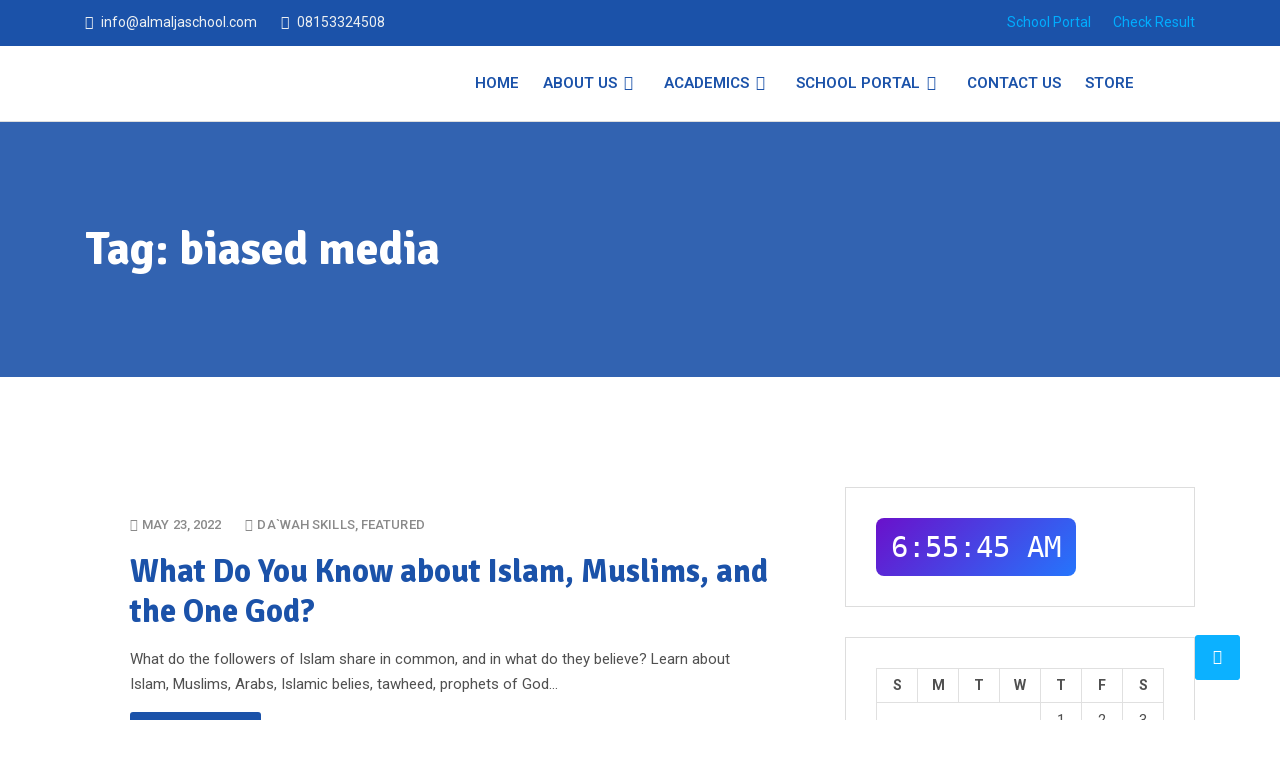

--- FILE ---
content_type: text/html; charset=UTF-8
request_url: https://almaljaschool.com/tag/biased-media/
body_size: 20055
content:
<!DOCTYPE html>
<html lang="en-US" class="no-js no-svg">
<head>
	<meta charset="UTF-8">
	<meta name="viewport" content="width=device-width, initial-scale=1">
	<link rel="profile" href="//gmpg.org/xfn/11">

	<meta name='robots' content='index, follow, max-image-preview:large, max-snippet:-1, max-video-preview:-1' />

	<!-- This site is optimized with the Yoast SEO plugin v26.6 - https://yoast.com/wordpress/plugins/seo/ -->
	<title>biased media Archives -</title>
	<link rel="canonical" href="https://almaljaschool.com/tag/biased-media/" />
	<meta property="og:locale" content="en_US" />
	<meta property="og:type" content="article" />
	<meta property="og:title" content="biased media Archives -" />
	<meta property="og:url" content="https://almaljaschool.com/tag/biased-media/" />
	<meta name="twitter:card" content="summary_large_image" />
	<script type="application/ld+json" class="yoast-schema-graph">{"@context":"https://schema.org","@graph":[{"@type":"CollectionPage","@id":"https://almaljaschool.com/tag/biased-media/","url":"https://almaljaschool.com/tag/biased-media/","name":"biased media Archives -","isPartOf":{"@id":"https://almaljaschool.com/#website"},"primaryImageOfPage":{"@id":"https://almaljaschool.com/tag/biased-media/#primaryimage"},"image":{"@id":"https://almaljaschool.com/tag/biased-media/#primaryimage"},"thumbnailUrl":"https://almaljaschool.com/wp-content/uploads/2022/05/what-do-you-know-about-Islam-Muslims-and-the-One-God.jpg","breadcrumb":{"@id":"https://almaljaschool.com/tag/biased-media/#breadcrumb"},"inLanguage":"en-US"},{"@type":"ImageObject","inLanguage":"en-US","@id":"https://almaljaschool.com/tag/biased-media/#primaryimage","url":"https://almaljaschool.com/wp-content/uploads/2022/05/what-do-you-know-about-Islam-Muslims-and-the-One-God.jpg","contentUrl":"https://almaljaschool.com/wp-content/uploads/2022/05/what-do-you-know-about-Islam-Muslims-and-the-One-God.jpg","width":2560,"height":1600},{"@type":"BreadcrumbList","@id":"https://almaljaschool.com/tag/biased-media/#breadcrumb","itemListElement":[{"@type":"ListItem","position":1,"name":"Home","item":"https://almaljaschool.com/"},{"@type":"ListItem","position":2,"name":"biased media"}]},{"@type":"WebSite","@id":"https://almaljaschool.com/#website","url":"https://almaljaschool.com/","name":"","description":"","publisher":{"@id":"https://almaljaschool.com/#organization"},"potentialAction":[{"@type":"SearchAction","target":{"@type":"EntryPoint","urlTemplate":"https://almaljaschool.com/?s={search_term_string}"},"query-input":{"@type":"PropertyValueSpecification","valueRequired":true,"valueName":"search_term_string"}}],"inLanguage":"en-US"},{"@type":"Organization","@id":"https://almaljaschool.com/#organization","name":"Almalja Montessori School","url":"https://almaljaschool.com/","logo":{"@type":"ImageObject","inLanguage":"en-US","@id":"https://almaljaschool.com/#/schema/logo/image/","url":"https://i0.wp.com/almaljaschool.com/wp-content/uploads/2020/06/Almalja-logo2-1-1.jpg?fit=198%2C190&ssl=1","contentUrl":"https://i0.wp.com/almaljaschool.com/wp-content/uploads/2020/06/Almalja-logo2-1-1.jpg?fit=198%2C190&ssl=1","width":198,"height":190,"caption":"Almalja Montessori School"},"image":{"@id":"https://almaljaschool.com/#/schema/logo/image/"},"sameAs":["https://www.facebook.com/AlmaljaSchool/"]}]}</script>
	<!-- / Yoast SEO plugin. -->


<link rel='dns-prefetch' href='//capi-automation.s3.us-east-2.amazonaws.com' />
<link rel='dns-prefetch' href='//fonts.googleapis.com' />
<link rel="alternate" type="application/rss+xml" title=" &raquo; Feed" href="https://almaljaschool.com/feed/" />
<link rel="alternate" type="application/rss+xml" title=" &raquo; Comments Feed" href="https://almaljaschool.com/comments/feed/" />
<link rel="alternate" type="application/rss+xml" title=" &raquo; biased media Tag Feed" href="https://almaljaschool.com/tag/biased-media/feed/" />
<style id='wp-img-auto-sizes-contain-inline-css' type='text/css'>
img:is([sizes=auto i],[sizes^="auto," i]){contain-intrinsic-size:3000px 1500px}
/*# sourceURL=wp-img-auto-sizes-contain-inline-css */
</style>
<link rel='stylesheet' id='timetable-style-css' href='https://almaljaschool.com/wp-content/plugins/daily-prayer-time-for-mosques/Models/../Assets/css/styles.css?ver=2025.10.26' type='text/css' media='all' />
<style id='timetable-style-inline-css' type='text/css'>
table.customStyles tr.highlight, th.highlight, td.highlight {font-weight:bold;background: !important;color: !important;}span.nextPrayer {font-weight:bold;color:}.x-board tr.nextPrayer td {background-color: !important;color: !important;}.x-board-modern h4.nextPrayer, p.nextPrayer {background: !important;color: !important;}.d-masjid-e-usman .nextPrayer h3,.nextPrayer .title,tr.nextPrayer,td span.nextPrayer,.dpt-wrapper-container .prayer-time.highlight {background: !important;color: !important;}.d-masjid-e-usman .left-main-col-sun-times h4,.left-main-col-sun-times p {color: !important;}.dptPrayerIcon {color: !important;}span.nextPrayer {color: !important;}.d-masjid-e-usman.nextPrayer h3, .nextPrayer .title, .d-masjid-e-usman .nextPrayer .dsJumuah {color: !important;}
/*# sourceURL=timetable-style-inline-css */
</style>
<link rel='stylesheet' id='verge-style-css' href='https://almaljaschool.com/wp-content/plugins/daily-prayer-time-for-mosques/Models/../Assets/css/vergestyles.css?ver=2025.10.26' type='text/css' media='all' />
<link rel='stylesheet' id='jquery-ui_css-css' href='https://almaljaschool.com/wp-content/plugins/daily-prayer-time-for-mosques/Models/../Assets/css/jquery-ui-1.12.1.css?ver=2025.10.26' type='text/css' media='all' />
<link rel='stylesheet' id='bootstrap-select-css' href='https://almaljaschool.com/wp-content/plugins/daily-prayer-time-for-mosques/Models/../Assets/css/bootstrap-select.min-1.13.14.css?ver=2025.10.26' type='text/css' media='all' />
<link rel='stylesheet' id='embedpress-css-css' href='https://almaljaschool.com/wp-content/plugins/embedpress/assets/css/embedpress.css?ver=1765910123' type='text/css' media='all' />
<link rel='stylesheet' id='embedpress-blocks-style-css' href='https://almaljaschool.com/wp-content/plugins/embedpress/assets/css/blocks.build.css?ver=1765910123' type='text/css' media='all' />
<link rel='stylesheet' id='embedpress-lazy-load-css-css' href='https://almaljaschool.com/wp-content/plugins/embedpress/assets/css/lazy-load.css?ver=1765910123' type='text/css' media='all' />
<style id='wp-emoji-styles-inline-css' type='text/css'>

	img.wp-smiley, img.emoji {
		display: inline !important;
		border: none !important;
		box-shadow: none !important;
		height: 1em !important;
		width: 1em !important;
		margin: 0 0.07em !important;
		vertical-align: -0.1em !important;
		background: none !important;
		padding: 0 !important;
	}
/*# sourceURL=wp-emoji-styles-inline-css */
</style>
<link rel='stylesheet' id='wp-block-library-css' href='https://almaljaschool.com/wp-includes/css/dist/block-library/style.min.css?ver=6.9' type='text/css' media='all' />
<style id='wp-block-library-inline-css' type='text/css'>
.wp-block-template-part{margin-block-start:0;margin-block-end:0;}

/*# sourceURL=wp-block-library-inline-css */
</style><style id='wp-block-calendar-inline-css' type='text/css'>
.wp-block-calendar{text-align:center}.wp-block-calendar td,.wp-block-calendar th{border:1px solid;padding:.25em}.wp-block-calendar th{font-weight:400}.wp-block-calendar caption{background-color:inherit}.wp-block-calendar table{border-collapse:collapse;width:100%}.wp-block-calendar table.has-background th{background-color:inherit}.wp-block-calendar table.has-text-color th{color:inherit}.wp-block-calendar :where(table:not(.has-text-color)){color:#40464d}.wp-block-calendar :where(table:not(.has-text-color)) td,.wp-block-calendar :where(table:not(.has-text-color)) th{border-color:#ddd}:where(.wp-block-calendar table:not(.has-background) th){background:#ddd}
/*# sourceURL=https://almaljaschool.com/wp-includes/blocks/calendar/style.min.css */
</style>
<link rel='stylesheet' id='wc-blocks-style-css' href='https://almaljaschool.com/wp-content/plugins/woocommerce/assets/client/blocks/wc-blocks.css?ver=wc-10.4.3' type='text/css' media='all' />
<style id='global-styles-inline-css' type='text/css'>
:root{--wp--preset--aspect-ratio--square: 1;--wp--preset--aspect-ratio--4-3: 4/3;--wp--preset--aspect-ratio--3-4: 3/4;--wp--preset--aspect-ratio--3-2: 3/2;--wp--preset--aspect-ratio--2-3: 2/3;--wp--preset--aspect-ratio--16-9: 16/9;--wp--preset--aspect-ratio--9-16: 9/16;--wp--preset--color--black: #000000;--wp--preset--color--cyan-bluish-gray: #abb8c3;--wp--preset--color--white: #ffffff;--wp--preset--color--pale-pink: #f78da7;--wp--preset--color--vivid-red: #cf2e2e;--wp--preset--color--luminous-vivid-orange: #ff6900;--wp--preset--color--luminous-vivid-amber: #fcb900;--wp--preset--color--light-green-cyan: #7bdcb5;--wp--preset--color--vivid-green-cyan: #00d084;--wp--preset--color--pale-cyan-blue: #8ed1fc;--wp--preset--color--vivid-cyan-blue: #0693e3;--wp--preset--color--vivid-purple: #9b51e0;--wp--preset--gradient--vivid-cyan-blue-to-vivid-purple: linear-gradient(135deg,rgb(6,147,227) 0%,rgb(155,81,224) 100%);--wp--preset--gradient--light-green-cyan-to-vivid-green-cyan: linear-gradient(135deg,rgb(122,220,180) 0%,rgb(0,208,130) 100%);--wp--preset--gradient--luminous-vivid-amber-to-luminous-vivid-orange: linear-gradient(135deg,rgb(252,185,0) 0%,rgb(255,105,0) 100%);--wp--preset--gradient--luminous-vivid-orange-to-vivid-red: linear-gradient(135deg,rgb(255,105,0) 0%,rgb(207,46,46) 100%);--wp--preset--gradient--very-light-gray-to-cyan-bluish-gray: linear-gradient(135deg,rgb(238,238,238) 0%,rgb(169,184,195) 100%);--wp--preset--gradient--cool-to-warm-spectrum: linear-gradient(135deg,rgb(74,234,220) 0%,rgb(151,120,209) 20%,rgb(207,42,186) 40%,rgb(238,44,130) 60%,rgb(251,105,98) 80%,rgb(254,248,76) 100%);--wp--preset--gradient--blush-light-purple: linear-gradient(135deg,rgb(255,206,236) 0%,rgb(152,150,240) 100%);--wp--preset--gradient--blush-bordeaux: linear-gradient(135deg,rgb(254,205,165) 0%,rgb(254,45,45) 50%,rgb(107,0,62) 100%);--wp--preset--gradient--luminous-dusk: linear-gradient(135deg,rgb(255,203,112) 0%,rgb(199,81,192) 50%,rgb(65,88,208) 100%);--wp--preset--gradient--pale-ocean: linear-gradient(135deg,rgb(255,245,203) 0%,rgb(182,227,212) 50%,rgb(51,167,181) 100%);--wp--preset--gradient--electric-grass: linear-gradient(135deg,rgb(202,248,128) 0%,rgb(113,206,126) 100%);--wp--preset--gradient--midnight: linear-gradient(135deg,rgb(2,3,129) 0%,rgb(40,116,252) 100%);--wp--preset--font-size--small: 13px;--wp--preset--font-size--medium: 20px;--wp--preset--font-size--large: 36px;--wp--preset--font-size--x-large: 42px;--wp--preset--spacing--20: 0.44rem;--wp--preset--spacing--30: 0.67rem;--wp--preset--spacing--40: 1rem;--wp--preset--spacing--50: 1.5rem;--wp--preset--spacing--60: 2.25rem;--wp--preset--spacing--70: 3.38rem;--wp--preset--spacing--80: 5.06rem;--wp--preset--shadow--natural: 6px 6px 9px rgba(0, 0, 0, 0.2);--wp--preset--shadow--deep: 12px 12px 50px rgba(0, 0, 0, 0.4);--wp--preset--shadow--sharp: 6px 6px 0px rgba(0, 0, 0, 0.2);--wp--preset--shadow--outlined: 6px 6px 0px -3px rgb(255, 255, 255), 6px 6px rgb(0, 0, 0);--wp--preset--shadow--crisp: 6px 6px 0px rgb(0, 0, 0);}:where(.is-layout-flex){gap: 0.5em;}:where(.is-layout-grid){gap: 0.5em;}body .is-layout-flex{display: flex;}.is-layout-flex{flex-wrap: wrap;align-items: center;}.is-layout-flex > :is(*, div){margin: 0;}body .is-layout-grid{display: grid;}.is-layout-grid > :is(*, div){margin: 0;}:where(.wp-block-columns.is-layout-flex){gap: 2em;}:where(.wp-block-columns.is-layout-grid){gap: 2em;}:where(.wp-block-post-template.is-layout-flex){gap: 1.25em;}:where(.wp-block-post-template.is-layout-grid){gap: 1.25em;}.has-black-color{color: var(--wp--preset--color--black) !important;}.has-cyan-bluish-gray-color{color: var(--wp--preset--color--cyan-bluish-gray) !important;}.has-white-color{color: var(--wp--preset--color--white) !important;}.has-pale-pink-color{color: var(--wp--preset--color--pale-pink) !important;}.has-vivid-red-color{color: var(--wp--preset--color--vivid-red) !important;}.has-luminous-vivid-orange-color{color: var(--wp--preset--color--luminous-vivid-orange) !important;}.has-luminous-vivid-amber-color{color: var(--wp--preset--color--luminous-vivid-amber) !important;}.has-light-green-cyan-color{color: var(--wp--preset--color--light-green-cyan) !important;}.has-vivid-green-cyan-color{color: var(--wp--preset--color--vivid-green-cyan) !important;}.has-pale-cyan-blue-color{color: var(--wp--preset--color--pale-cyan-blue) !important;}.has-vivid-cyan-blue-color{color: var(--wp--preset--color--vivid-cyan-blue) !important;}.has-vivid-purple-color{color: var(--wp--preset--color--vivid-purple) !important;}.has-black-background-color{background-color: var(--wp--preset--color--black) !important;}.has-cyan-bluish-gray-background-color{background-color: var(--wp--preset--color--cyan-bluish-gray) !important;}.has-white-background-color{background-color: var(--wp--preset--color--white) !important;}.has-pale-pink-background-color{background-color: var(--wp--preset--color--pale-pink) !important;}.has-vivid-red-background-color{background-color: var(--wp--preset--color--vivid-red) !important;}.has-luminous-vivid-orange-background-color{background-color: var(--wp--preset--color--luminous-vivid-orange) !important;}.has-luminous-vivid-amber-background-color{background-color: var(--wp--preset--color--luminous-vivid-amber) !important;}.has-light-green-cyan-background-color{background-color: var(--wp--preset--color--light-green-cyan) !important;}.has-vivid-green-cyan-background-color{background-color: var(--wp--preset--color--vivid-green-cyan) !important;}.has-pale-cyan-blue-background-color{background-color: var(--wp--preset--color--pale-cyan-blue) !important;}.has-vivid-cyan-blue-background-color{background-color: var(--wp--preset--color--vivid-cyan-blue) !important;}.has-vivid-purple-background-color{background-color: var(--wp--preset--color--vivid-purple) !important;}.has-black-border-color{border-color: var(--wp--preset--color--black) !important;}.has-cyan-bluish-gray-border-color{border-color: var(--wp--preset--color--cyan-bluish-gray) !important;}.has-white-border-color{border-color: var(--wp--preset--color--white) !important;}.has-pale-pink-border-color{border-color: var(--wp--preset--color--pale-pink) !important;}.has-vivid-red-border-color{border-color: var(--wp--preset--color--vivid-red) !important;}.has-luminous-vivid-orange-border-color{border-color: var(--wp--preset--color--luminous-vivid-orange) !important;}.has-luminous-vivid-amber-border-color{border-color: var(--wp--preset--color--luminous-vivid-amber) !important;}.has-light-green-cyan-border-color{border-color: var(--wp--preset--color--light-green-cyan) !important;}.has-vivid-green-cyan-border-color{border-color: var(--wp--preset--color--vivid-green-cyan) !important;}.has-pale-cyan-blue-border-color{border-color: var(--wp--preset--color--pale-cyan-blue) !important;}.has-vivid-cyan-blue-border-color{border-color: var(--wp--preset--color--vivid-cyan-blue) !important;}.has-vivid-purple-border-color{border-color: var(--wp--preset--color--vivid-purple) !important;}.has-vivid-cyan-blue-to-vivid-purple-gradient-background{background: var(--wp--preset--gradient--vivid-cyan-blue-to-vivid-purple) !important;}.has-light-green-cyan-to-vivid-green-cyan-gradient-background{background: var(--wp--preset--gradient--light-green-cyan-to-vivid-green-cyan) !important;}.has-luminous-vivid-amber-to-luminous-vivid-orange-gradient-background{background: var(--wp--preset--gradient--luminous-vivid-amber-to-luminous-vivid-orange) !important;}.has-luminous-vivid-orange-to-vivid-red-gradient-background{background: var(--wp--preset--gradient--luminous-vivid-orange-to-vivid-red) !important;}.has-very-light-gray-to-cyan-bluish-gray-gradient-background{background: var(--wp--preset--gradient--very-light-gray-to-cyan-bluish-gray) !important;}.has-cool-to-warm-spectrum-gradient-background{background: var(--wp--preset--gradient--cool-to-warm-spectrum) !important;}.has-blush-light-purple-gradient-background{background: var(--wp--preset--gradient--blush-light-purple) !important;}.has-blush-bordeaux-gradient-background{background: var(--wp--preset--gradient--blush-bordeaux) !important;}.has-luminous-dusk-gradient-background{background: var(--wp--preset--gradient--luminous-dusk) !important;}.has-pale-ocean-gradient-background{background: var(--wp--preset--gradient--pale-ocean) !important;}.has-electric-grass-gradient-background{background: var(--wp--preset--gradient--electric-grass) !important;}.has-midnight-gradient-background{background: var(--wp--preset--gradient--midnight) !important;}.has-small-font-size{font-size: var(--wp--preset--font-size--small) !important;}.has-medium-font-size{font-size: var(--wp--preset--font-size--medium) !important;}.has-large-font-size{font-size: var(--wp--preset--font-size--large) !important;}.has-x-large-font-size{font-size: var(--wp--preset--font-size--x-large) !important;}
/*# sourceURL=global-styles-inline-css */
</style>

<style id='classic-theme-styles-inline-css' type='text/css'>
/*! This file is auto-generated */
.wp-block-button__link{color:#fff;background-color:#32373c;border-radius:9999px;box-shadow:none;text-decoration:none;padding:calc(.667em + 2px) calc(1.333em + 2px);font-size:1.125em}.wp-block-file__button{background:#32373c;color:#fff;text-decoration:none}
/*# sourceURL=/wp-includes/css/classic-themes.min.css */
</style>
<link rel='stylesheet' id='fontawesome-css' href='https://almaljaschool.com/wp-content/plugins/gutentor/assets/library/fontawesome/css/all.min.css?ver=5.12.0' type='text/css' media='all' />
<link rel='stylesheet' id='wpness-grid-css' href='https://almaljaschool.com/wp-content/plugins/gutentor/assets/library/wpness-grid/wpness-grid.css?ver=1.0.0' type='text/css' media='all' />
<link rel='stylesheet' id='animate-css' href='https://almaljaschool.com/wp-content/plugins/gutentor/assets/library/animatecss/animate.min.css?ver=3.7.2' type='text/css' media='all' />
<link rel='stylesheet' id='wp-components-css' href='https://almaljaschool.com/wp-includes/css/dist/components/style.min.css?ver=6.9' type='text/css' media='all' />
<link rel='stylesheet' id='wp-preferences-css' href='https://almaljaschool.com/wp-includes/css/dist/preferences/style.min.css?ver=6.9' type='text/css' media='all' />
<link rel='stylesheet' id='wp-block-editor-css' href='https://almaljaschool.com/wp-includes/css/dist/block-editor/style.min.css?ver=6.9' type='text/css' media='all' />
<link rel='stylesheet' id='wp-reusable-blocks-css' href='https://almaljaschool.com/wp-includes/css/dist/reusable-blocks/style.min.css?ver=6.9' type='text/css' media='all' />
<link rel='stylesheet' id='wp-patterns-css' href='https://almaljaschool.com/wp-includes/css/dist/patterns/style.min.css?ver=6.9' type='text/css' media='all' />
<link rel='stylesheet' id='wp-editor-css' href='https://almaljaschool.com/wp-includes/css/dist/editor/style.min.css?ver=6.9' type='text/css' media='all' />
<link rel='stylesheet' id='gutentor-css' href='https://almaljaschool.com/wp-content/plugins/gutentor/dist/blocks.style.build.css?ver=3.5.4' type='text/css' media='all' />
<style id='blockart-global-styles-inline-css' type='text/css'>
:root {--ba-colors-primary: #2563eb;
--ba-colors-secondary: #54595F;
--ba-colors-text: #7A7A7A;
--ba-colors-accent: #61CE70;
--ba-font-weights-primary: 600;
--ba-font-weights-secondary: 400;
--ba-font-weights-text: 600;
--ba-font-weights-accent: 500;}.ba-typography-primary {font-weight: var(--ba-font-weights-primary) !important;}.ba-typography-secondary {font-weight: var(--ba-font-weights-secondary) !important;}.ba-typography-text {font-weight: var(--ba-font-weights-text) !important;}.ba-typography-accent {font-weight: var(--ba-font-weights-accent) !important;}
/*# sourceURL=blockart-global-styles-inline-css */
</style>
<link rel='stylesheet' id='dashicons-css' href='https://almaljaschool.com/wp-includes/css/dashicons.min.css?ver=6.9' type='text/css' media='all' />
<link rel='stylesheet' id='everest-forms-general-css' href='https://almaljaschool.com/wp-content/plugins/everest-forms/assets/css/everest-forms.css?ver=3.4.1' type='text/css' media='all' />
<link rel='stylesheet' id='jquery-intl-tel-input-css' href='https://almaljaschool.com/wp-content/plugins/everest-forms/assets/css/intlTelInput.css?ver=3.4.1' type='text/css' media='all' />
<link rel='stylesheet' id='edc-styles-css' href='https://almaljaschool.com/wp-content/plugins/islamic-books/js/bxslider/jquery.bxslider.css?ver=6.9' type='text/css' media='all' />
<link rel='stylesheet' id='edc-styles2-css' href='https://almaljaschool.com/wp-content/plugins/islamic-books/style.css?ver=6.9' type='text/css' media='all' />
<link rel='stylesheet' id='datatablesstyle-css' href='https://almaljaschool.com/wp-content/plugins/sakolawp/public/css/datatables.min.css?ver=6.9' type='text/css' media='all' />
<link rel='stylesheet' id='daterangepicker-css' href='https://almaljaschool.com/wp-content/plugins/sakolawp/public/css/daterangepicker.css?ver=6.9' type='text/css' media='all' />
<link rel='stylesheet' id='clockpicker-css' href='https://almaljaschool.com/wp-content/plugins/sakolawp/public/css/clockpicker.min.css?ver=6.9' type='text/css' media='all' />
<link rel='stylesheet' id='fonts-css' href='https://almaljaschool.com/wp-content/plugins/sakolawp/public/css/fonts.css?ver=6.9' type='text/css' media='all' />
<link rel='stylesheet' id='sakolawp-rtl-css' href='https://almaljaschool.com/wp-content/plugins/sakolawp/public/css/sakolawp-public-rtl.css?ver=1.1.2' type='text/css' media='all' />
<link rel='stylesheet' id='sakolawp-css' href='https://almaljaschool.com/wp-content/plugins/sakolawp/public/css/sakolawp-public.css?ver=1.1.2' type='text/css' media='all' />
<link rel='stylesheet' id='sakolawp-responsive-css' href='https://almaljaschool.com/wp-content/plugins/sakolawp/public/css/sakolawp-responsive.css?ver=1.1.2' type='text/css' media='all' />
<link rel='stylesheet' id='saksh-css-css' href='https://almaljaschool.com/wp-content/plugins/saksh-private-ielts-preparation/saksh.css?ver=6.9' type='text/css' media='all' />
<link rel='stylesheet' id='woocommerce-layout-css' href='https://almaljaschool.com/wp-content/plugins/woocommerce/assets/css/woocommerce-layout.css?ver=10.4.3' type='text/css' media='all' />
<link rel='stylesheet' id='woocommerce-smallscreen-css' href='https://almaljaschool.com/wp-content/plugins/woocommerce/assets/css/woocommerce-smallscreen.css?ver=10.4.3' type='text/css' media='only screen and (max-width: 768px)' />
<link rel='stylesheet' id='woocommerce-general-css' href='https://almaljaschool.com/wp-content/plugins/woocommerce/assets/css/woocommerce.css?ver=10.4.3' type='text/css' media='all' />
<style id='woocommerce-inline-inline-css' type='text/css'>
.woocommerce form .form-row .required { visibility: visible; }
/*# sourceURL=woocommerce-inline-inline-css */
</style>
<link rel='stylesheet' id='wpum-frontend-css' href='https://almaljaschool.com/wp-content/plugins/wp-user-manager/assets/css/wpum.min.css?ver=2.9.13' type='text/css' media='all' />
<link rel='stylesheet' id='pragyan-google-fonts-css' href='https://fonts.googleapis.com/css?family=Roboto%3A400italic%2C700italic%2C300%2C400%2C500%2C600%2C700%7CSignika%3A400italic%2C700italic%2C300%2C400%2C500%2C600%2C700&#038;subset=latin%2Clatin-ext&#038;ver=0.0.10' type='text/css' media='all' />
<link rel='stylesheet' id='pragyan-style-css' href='https://almaljaschool.com/wp-content/themes/pragyan/style.css?ver=6.9' type='text/css' media='all' />
<link rel='stylesheet' id='pragyan-block-style-css' href='https://almaljaschool.com/wp-content/themes/pragyan/assets/css/blocks.css?ver=0.0.10' type='text/css' media='all' />
<link rel='stylesheet' id='bootstrap-css' href='https://almaljaschool.com/wp-content/themes/pragyan/assets/vendor/bootstrap/css/bootstrap.css?ver=4.0.0' type='text/css' media='all' />
<link rel='stylesheet' id='owl-carousel-css' href='https://almaljaschool.com/wp-content/themes/pragyan/assets/vendor/owl-carousel/owl.carousel.css?ver=0.0.10' type='text/css' media='all' />
<link rel='stylesheet' id='pragyan-theme-css' href='https://almaljaschool.com/wp-content/themes/pragyan/assets/css/pragyan.css?ver=0.0.10' type='text/css' media='all' />
<link rel='stylesheet' id='jitsi-meet-wp-css' href='https://almaljaschool.com/wp-content/plugins/webinar-and-video-conference-with-jitsi-meet/blocks/dist/blocks.style.build.css?ver=251209-145157' type='text/css' media='all' />
<link rel='stylesheet' id='gutenverse-frontend-style-css' href='https://almaljaschool.com/wp-content/plugins/gutenverse/lib/framework/assets/css/frontend.css?ver=2.4.0' type='text/css' media='all' />
<style id='gutenverse-frontend-style-inline-css' type='text/css'>
:root {
            --guten-screen-xs-max: 767px;
            --guten-screen-sm-min: 768px;
            --guten-screen-sm-max: 1024px;
            --guten-screen-md-min: 1025px; 
        }  
/*# sourceURL=gutenverse-frontend-style-inline-css */
</style>
<link rel='stylesheet' id='gutenverse-generated-widget-css' href='//almaljaschool.com/wp-content/uploads/gutenverse/css/gutenverse-widget-610080.css?ver=610080' type='text/css' media='all' />
<link rel='stylesheet' id='gutenverse-frontend-icon-css' href='https://almaljaschool.com/wp-content/plugins/gutenverse/lib/framework/assets/dist/frontend-icon.css?ver=2.4.0' type='text/css' media='all' />
<link rel='stylesheet' id='wpsc-widget-css' href='https://almaljaschool.com/wp-content/plugins/wp-school-calendar-lite/assets/css/widget.css?ver=6.9' type='text/css' media='all' />
<link rel='stylesheet' id='wpsc-frontend-css' href='https://almaljaschool.com/wp-content/plugins/wp-school-calendar-lite/assets/css/frontend.css?ver=6.9' type='text/css' media='all' />
<style id='wpsc-frontend-inline-css' type='text/css'>
#wpsc-block-calendar .wpsc-important-date-category-15475, .wpsc-important-date-category-15475 {background:#81d742;color:#fff;}
#wpsc-block-calendar .wpsc-important-date-category-15477, .wpsc-important-date-category-15477 {background:#1e73be;color:#fff;}

/*# sourceURL=wpsc-frontend-inline-css */
</style>
<script type="text/javascript" src="https://almaljaschool.com/wp-includes/js/jquery/jquery.min.js?ver=3.7.1" id="jquery-core-js"></script>
<script type="text/javascript" src="https://almaljaschool.com/wp-includes/js/jquery/jquery-migrate.min.js?ver=3.4.1" id="jquery-migrate-js"></script>
<script type="text/javascript" src="https://almaljaschool.com/wp-content/plugins/daily-prayer-time-for-mosques/Models/../Assets/js/popper.min-1.12.9.js?ver=2025.10.26" id="dpt_popper_js-js"></script>
<script type="text/javascript" src="https://almaljaschool.com/wp-content/plugins/daily-prayer-time-for-mosques/Models/../Assets/js/jquery.blockUI-2.70.js?ver=2025.10.26" id="jquery-blockUI-js"></script>
<script type="text/javascript" src="https://almaljaschool.com/wp-content/plugins/daily-prayer-time-for-mosques/Models/../Assets/js/jquery.marquee.min.js?ver=2025.10.26" id="jquery-marquee-js"></script>
<script type="text/javascript" src="https://almaljaschool.com/wp-content/plugins/daily-prayer-time-for-mosques/Models/../Assets/js/NoSleep.min.js?ver=2025.10.26" id="dpt-noSleep-js"></script>
<script type="text/javascript" src="https://almaljaschool.com/wp-content/plugins/daily-prayer-time-for-mosques/Models/../Assets/js/iconify.min.js?ver=2025.10.26" id="dpt-iconify-js"></script>
<script type="text/javascript" src="https://almaljaschool.com/wp-content/plugins/islamic-books/js/bxslider/jquery.bxslider.min.js?ver=6.9" id="edc_free_books_plugin_scripts-js"></script>
<script type="text/javascript" src="https://almaljaschool.com/wp-content/plugins/sakolawp/public/js/sakolawp-public.js?ver=1.1.2" id="sakolawp-js"></script>
<script type="text/javascript" src="https://almaljaschool.com/wp-content/plugins/sakolawp/public/js/daterange.js?ver=6.9" id="daterange-js"></script>
<script type="text/javascript" src="https://almaljaschool.com/wp-content/plugins/sakolawp/public/js/modal.js?ver=6.9" id="modal-js"></script>
<script type="text/javascript" src="https://almaljaschool.com/wp-content/plugins/sakolawp/public/js/clockpicker.min.js?ver=6.9" id="clockpicker-js"></script>
<script type="text/javascript" src="https://almaljaschool.com/wp-content/plugins/woocommerce/assets/js/jquery-blockui/jquery.blockUI.min.js?ver=2.7.0-wc.10.4.3" id="wc-jquery-blockui-js" defer="defer" data-wp-strategy="defer"></script>
<script type="text/javascript" id="wc-add-to-cart-js-extra">
/* <![CDATA[ */
var wc_add_to_cart_params = {"ajax_url":"/wp-admin/admin-ajax.php","wc_ajax_url":"/?wc-ajax=%%endpoint%%","i18n_view_cart":"View cart","cart_url":"https://almaljaschool.com/cart/","is_cart":"","cart_redirect_after_add":"no"};
//# sourceURL=wc-add-to-cart-js-extra
/* ]]> */
</script>
<script type="text/javascript" src="https://almaljaschool.com/wp-content/plugins/woocommerce/assets/js/frontend/add-to-cart.min.js?ver=10.4.3" id="wc-add-to-cart-js" defer="defer" data-wp-strategy="defer"></script>
<script type="text/javascript" src="https://almaljaschool.com/wp-content/plugins/woocommerce/assets/js/js-cookie/js.cookie.min.js?ver=2.1.4-wc.10.4.3" id="wc-js-cookie-js" defer="defer" data-wp-strategy="defer"></script>
<script type="text/javascript" id="woocommerce-js-extra">
/* <![CDATA[ */
var woocommerce_params = {"ajax_url":"/wp-admin/admin-ajax.php","wc_ajax_url":"/?wc-ajax=%%endpoint%%","i18n_password_show":"Show password","i18n_password_hide":"Hide password"};
//# sourceURL=woocommerce-js-extra
/* ]]> */
</script>
<script type="text/javascript" src="https://almaljaschool.com/wp-content/plugins/woocommerce/assets/js/frontend/woocommerce.min.js?ver=10.4.3" id="woocommerce-js" defer="defer" data-wp-strategy="defer"></script>
<link rel="https://api.w.org/" href="https://almaljaschool.com/wp-json/" /><link rel="alternate" title="JSON" type="application/json" href="https://almaljaschool.com/wp-json/wp/v2/tags/2835" /><link rel="EditURI" type="application/rsd+xml" title="RSD" href="https://almaljaschool.com/xmlrpc.php?rsd" />
<meta name="generator" content=" 6.9" />
<meta name="generator" content="Everest Forms 3.4.1" />
<meta name="generator" content="WooCommerce 10.4.3" />
<script>window._BLOCKART_WEBPACK_PUBLIC_PATH_ = "https://almaljaschool.com/wp-content/plugins/blockart-blocks/dist/"</script><!-- Google site verification - Google for WooCommerce -->
<meta name="google-site-verification" content="d7CcSwwzTh3LGx2YMY1hc6y9aLw7W-DOCfJ55IehEFA" />

		<style type="text/css" class="pragyan-dynamic-css">

			.pragyan-single-service.service_section_background_1:hover{background-color:#ab6701}.pragyan-single-service.service_section_background_1{background-color:#dd9933}.pragyan-single-service.service_section_background_2:hover{background-color:#4fa510}.pragyan-single-service.service_section_background_2{background-color:#81d742}.pragyan-single-service.service_section_background_3:hover{background-color:#5000b1}.pragyan-single-service.service_section_background_3{background-color:#8224e3}.pragyan-single-service.service_section_background_4:hover{background-color:#ab0101}.pragyan-single-service.service_section_background_4{background-color:#dd3333}
		</style>

			<noscript><style>.woocommerce-product-gallery{ opacity: 1 !important; }</style></noscript>
				<script  type="text/javascript">
				!function(f,b,e,v,n,t,s){if(f.fbq)return;n=f.fbq=function(){n.callMethod?
					n.callMethod.apply(n,arguments):n.queue.push(arguments)};if(!f._fbq)f._fbq=n;
					n.push=n;n.loaded=!0;n.version='2.0';n.queue=[];t=b.createElement(e);t.async=!0;
					t.src=v;s=b.getElementsTagName(e)[0];s.parentNode.insertBefore(t,s)}(window,
					document,'script','https://connect.facebook.net/en_US/fbevents.js');
			</script>
			<!-- WooCommerce Facebook Integration Begin -->
			<script  type="text/javascript">

				fbq('init', '6524630857580311', {}, {
    "agent": "woocommerce_0-10.4.3-3.5.15"
});

				document.addEventListener( 'DOMContentLoaded', function() {
					// Insert placeholder for events injected when a product is added to the cart through AJAX.
					document.body.insertAdjacentHTML( 'beforeend', '<div class=\"wc-facebook-pixel-event-placeholder\"></div>' );
				}, false );

			</script>
			<!-- WooCommerce Facebook Integration End -->
			<style type="text/css" id="branda-admin-bar-logo">
body #wpadminbar #wp-admin-bar-wp-logo > .ab-item {
	background-image: url(https://almaljaschool.com/wp-content/uploads/2023/07/almalja-logo.png);
	background-repeat: no-repeat;
	background-position: 50%;
	background-size: 80%;
}
body #wpadminbar #wp-admin-bar-wp-logo > .ab-item .ab-icon:before {
	content: " ";
}
</style>

			<style type="text/css" id="custom-background-css">
body.custom-background { background-color: #ffffff; }
</style>
	<style id="uagb-style-frontend-2835">.uag-blocks-common-selector{z-index:var(--z-index-desktop) !important}@media (max-width: 976px){.uag-blocks-common-selector{z-index:var(--z-index-tablet) !important}}@media (max-width: 767px){.uag-blocks-common-selector{z-index:var(--z-index-mobile) !important}}
</style><link rel="icon" href="https://almaljaschool.com/wp-content/uploads/2023/07/almalja-logo-60x60.png" sizes="32x32" />
<link rel="icon" href="https://almaljaschool.com/wp-content/uploads/2023/07/almalja-logo-300x300.png" sizes="192x192" />
<link rel="apple-touch-icon" href="https://almaljaschool.com/wp-content/uploads/2023/07/almalja-logo-300x300.png" />
<meta name="msapplication-TileImage" content="https://almaljaschool.com/wp-content/uploads/2023/07/almalja-logo-300x300.png" />
<link rel='stylesheet' id='gutentor-woo-css' href='https://almaljaschool.com/wp-content/plugins/gutentor/dist/gutentor-woocommerce.css?ver=3.5.4' type='text/css' media='all' />
</head>

<body class="archive tag tag-biased-media tag-2835 custom-background wp-custom-logo wp-embed-responsive wp-theme-pragyan theme-pragyan everest-forms-no-js gutentor-active woocommerce-no-js hfeed title-tagline-hidden full_width_content_layout">
<div id="page" class="site">
	<a class="skip-link screen-reader-text" href="#content">Skip to content</a>

			<header id="header"
				class="header-sections">

			<div class="header-top">
	<div class="container">
		
			<div class="header-left">

				<ul class="contact-info list-inline">

											<li class="list-inline-item ">
															<i class="fa fa-envelope"></i>
							<a href="mailto:info@almaljaschool.com">info@almaljaschool.com</a>						</li>
											<li class="list-inline-item ">
															<i class="fas fa-phone-alt"></i>
							<a href="tel:08153324508">08153324508</a>						</li>
					
				</ul>
			</div><!-- .header-left -->
				<div class="header-right">

										
												<div class="login-register">
						<ul>
															<li>
									<a href="https://almaljaschool.com/wp-login.php">
										School Portal									</a>
								</li>
														<li class="top-seperator"></li>
															<li>
									<a href="https://www.almaljaschool.com/schoolmanagement/student/login">
										Check Result
									</a>
								</li>
							
						</ul>
					</div>
									</div><!-- .header-right -->
	</div>
</div>
<div class="main-header pragyan-sticky">
	<div class="container">

		
		<div
			class="row header-menu">
			<div class=" col col-md-5 col-lg-4 site-branding-wrap">
	<div class="site-branding d-inline-block">
		<!-- Main Logo -->
					<div class="custom-logo">
				<a href="https://almaljaschool.com/" class="custom-logo-link" rel="home"><img width="941" height="905" src="https://almaljaschool.com/wp-content/uploads/2025/05/Almalja-logo.jpg" class="custom-logo" alt="" decoding="async" fetchpriority="high" srcset="https://almaljaschool.com/wp-content/uploads/2025/05/Almalja-logo.jpg 941w, https://almaljaschool.com/wp-content/uploads/2025/05/Almalja-logo-300x289.jpg 300w, https://almaljaschool.com/wp-content/uploads/2025/05/Almalja-logo-768x739.jpg 768w, https://almaljaschool.com/wp-content/uploads/2025/05/Almalja-logo-600x577.jpg 600w" sizes="(max-width: 941px) 100vw, 941px" /></a>			</div>
		
	</div><!-- .site-branding -->
</div>
			<div class=" col col-lg-8 pull-right site-navigation-wrap">


				<div class="navigation-section">
					<nav id="site-navigation" class="main-navigation" role="navigation">
						<div class="pragyan-main-menu"><ul id="primary-menu" class="main-menu"><li id="menu-item-14397" class="menu-item menu-item-type-custom menu-item-object-custom menu-item-home menu-item-14397"><a href="https://almaljaschool.com/">Home</a></li>
<li id="menu-item-15823" class="menu-item menu-item-type-custom menu-item-object-custom menu-item-has-children menu-item-15823"><a href="#">About Us</a>
<ul class="sub-menu">
	<li id="menu-item-14453" class="menu-item menu-item-type-post_type menu-item-object-page menu-item-14453"><a href="https://almaljaschool.com/vision-and-mision/">Vision</a></li>
	<li id="menu-item-14448" class="menu-item menu-item-type-post_type menu-item-object-page menu-item-14448"><a href="https://almaljaschool.com/school-anthem/">School Anthem</a></li>
	<li id="menu-item-14450" class="menu-item menu-item-type-post_type menu-item-object-page menu-item-14450"><a href="https://almaljaschool.com/school-pledge/">School Pledge</a></li>
	<li id="menu-item-17249" class="menu-item menu-item-type-custom menu-item-object-custom menu-item-has-children menu-item-17249"><a href="#">Curriculum</a>
	<ul class="sub-menu">
		<li id="menu-item-14454" class="menu-item menu-item-type-post_type menu-item-object-page menu-item-14454"><a href="https://almaljaschool.com/our-curriculum/">Our Curriculum</a></li>
		<li id="menu-item-14433" class="menu-item menu-item-type-post_type menu-item-object-page menu-item-14433"><a href="https://almaljaschool.com/montessori-curriculum/">Montessori Curriculum</a></li>
	</ul>
</li>
	<li id="menu-item-14449" class="menu-item menu-item-type-post_type menu-item-object-page menu-item-14449"><a href="https://almaljaschool.com/school-calendar/">School Calendar</a></li>
	<li id="menu-item-14451" class="menu-item menu-item-type-post_type menu-item-object-page menu-item-14451"><a href="https://almaljaschool.com/staff-vacancies/">Staff Vacancies</a></li>
	<li id="menu-item-15929" class="menu-item menu-item-type-custom menu-item-object-custom menu-item-has-children menu-item-15929"><a href="#">Gallery</a>
	<ul class="sub-menu">
		<li id="menu-item-14411" class="menu-item menu-item-type-post_type menu-item-object-page menu-item-14411"><a href="https://almaljaschool.com/almalja-community-service/">Community Services</a></li>
		<li id="menu-item-14417" class="menu-item menu-item-type-post_type menu-item-object-page menu-item-14417"><a href="https://almaljaschool.com/excursions/">Excursions</a></li>
	</ul>
</li>
</ul>
</li>
<li id="menu-item-15824" class="menu-item menu-item-type-custom menu-item-object-custom menu-item-has-children menu-item-15824"><a href="#">Academics</a>
<ul class="sub-menu">
	<li id="menu-item-14400" class="menu-item menu-item-type-post_type menu-item-object-page menu-item-14400"><a href="https://almaljaschool.com/admission/">Admission</a></li>
	<li id="menu-item-14415" class="menu-item menu-item-type-post_type menu-item-object-page menu-item-14415"><a href="https://almaljaschool.com/early-years-eyfs/">Early Years (EYFS)</a></li>
	<li id="menu-item-14447" class="menu-item menu-item-type-post_type menu-item-object-page menu-item-14447"><a href="https://almaljaschool.com/primary/">Primary</a></li>
	<li id="menu-item-14452" class="menu-item menu-item-type-post_type menu-item-object-page menu-item-14452"><a href="https://almaljaschool.com/uniform/">Uniform</a></li>
	<li id="menu-item-16786" class="menu-item menu-item-type-post_type menu-item-object-page menu-item-16786"><a href="https://almaljaschool.com/almalja-library/">Almalja E-Library</a></li>
	<li id="menu-item-14406" class="menu-item menu-item-type-post_type menu-item-object-page menu-item-14406"><a href="https://almaljaschool.com/assessment/">Assessment</a></li>
	<li id="menu-item-14459" class="menu-item menu-item-type-post_type menu-item-object-page menu-item-14459"><a href="https://almaljaschool.com/prospectus/">Prospectus</a></li>
	<li id="menu-item-14458" class="menu-item menu-item-type-post_type menu-item-object-page menu-item-14458"><a href="https://almaljaschool.com/parent-handbook/">Parent Handbook</a></li>
</ul>
</li>
<li id="menu-item-17930" class="menu-item menu-item-type-custom menu-item-object-custom menu-item-has-children menu-item-17930"><a href="#">School Portal</a>
<ul class="sub-menu">
	<li id="menu-item-17662" class="menu-item menu-item-type-custom menu-item-object-custom menu-item-17662"><a href="https://www.almaljaschool.com/schoolmanagement/student/online-exams">Exam Portal</a></li>
	<li id="menu-item-17938" class="menu-item menu-item-type-custom menu-item-object-custom menu-item-17938"><a href="https://almaljaschool.com/management-portal/">School Management portal</a></li>
	<li id="menu-item-18026" class="menu-item menu-item-type-custom menu-item-object-custom menu-item-18026"><a href="https://www.almaljaschool.com/result//gateman/login">Clock in</a></li>
</ul>
</li>
<li id="menu-item-14412" class="menu-item menu-item-type-post_type menu-item-object-page menu-item-14412"><a href="https://almaljaschool.com/contact-us/">Contact Us</a></li>
<li id="menu-item-18025" class="menu-item menu-item-type-custom menu-item-object-custom menu-item-18025"><a href="https://store.almaljaschool.com/">Store</a></li>
</ul></div>					</nav>
				</div><!-- .navigation-section -->

									<div class="pragyan-right-header" id="pragyan-right-header">

						<ul>
														<li class="pragyan-mobile-navigation-menu-icon">
								<button																id="pragyan-mobile-navigation-menu-icon">
								<i class="fa fa-bars"></i>
																</button>
								</li>
													</ul>
					</div>
							</div>
		</div>

		<div class="pragyan-search-box" id="pragyan-search-box">
			<div class="pragyan-search-form">
				<button class="pragyan-close-button">
					<span></span>
					<span></span>
				</button>
				<form role="search" method="get" class="search-form" action="https://almaljaschool.com/">
    <label class="assistive-text">
        <span class="screen-reader-text">Search for:</span>
        <input type="search" class="search-field" placeholder="Search &hellip;" value="" name="s" />
    </label>
    <button type="submit" class="search-submit">
        <span class="screen-reader-text">
            Search        </span>
        <i class="fa fa-search" aria-hidden="true"></i>
    </button>
</form>
			</div>
		</div>
	</div>
</div>
		</header>

		<section class="pragyan-page-header" id="breadcrumbs">
	<div class="container">
		
		<h2 class="page-title">Tag: <span>biased media</span></h2>
					

	</div>
</section>
	<div id="content" class="site-content">


		<div id="primary" class="content-area">
			<main id="main" class="site-main" role="main">
							<div class="container">
					<div class="row justify-content-center">
		

		<div class="col-md-8 content-wrapper">


							<article id="post-15492" class="post-15492 post type-post status-publish format-standard has-post-thumbnail hentry category-dawah-skills category-featured-posts tag-abraham tag-arabia tag-arabic-language tag-arabs tag-benefits-of-becoming-muslim tag-biased-media tag-biography tag-buddha tag-characteristics-of-muslims tag-christian-era tag-christianity tag-common-questions-asked--non-muslims tag-companions tag-dawah-to-islam tag-deeds-of-muslims tag-divine-scriptures tag-final-messenger-of-god tag-followers-of-islam tag-gabriel tag-hadith tag-hinduism tag-how-to-define-islam tag-human-values tag-islam-and-muslims tag-islamic-belief tag-islamic-creed tag-islamic-history tag-islamic-lifestyle tag-islamic-teachings tag-islamic-values tag-jesus tag-judaism tag-last-prophet tag-learn-about-islam tag-media-on-islam tag-message-of-islam tag-misconceptions tag-morals-in-islam tag-moses tag-muslim-community tag-names-of-god tag-natural-religion-of-man tag-noah tag-non-muslims tag-one-and-only-god tag-oneness-of-god tag-prophet-muhammad tag-prophet-of-islam tag-purpose-of-islam tag-reality-about-islam tag-refute-misconceptions tag-religion-for-all-humanity tag-result-of-following-islam tag-revealed-books tag-revelation tag-sahabah tag-seerah tag-sources-of-islam tag-sunnah tag-tawheed tag-teachings-of-islam tag-true-teachings-of-islam tag-what-distinguishes-islam">
	<div class="post-wrapper">
		<div class='post-formats-wrapper'>
			<img width="1140" height="710" src="https://almaljaschool.com/wp-content/uploads/2022/05/what-do-you-know-about-Islam-Muslims-and-the-One-God-1140x710.jpg" class="attachment-pragyan-blog-image size-pragyan-blog-image wp-post-image" alt="" decoding="async" srcset="https://almaljaschool.com/wp-content/uploads/2022/05/what-do-you-know-about-Islam-Muslims-and-the-One-God-1140x710.jpg 1140w, https://almaljaschool.com/wp-content/uploads/2022/05/what-do-you-know-about-Islam-Muslims-and-the-One-God-300x188.jpg 300w, https://almaljaschool.com/wp-content/uploads/2022/05/what-do-you-know-about-Islam-Muslims-and-the-One-God-400x250.jpg 400w, https://almaljaschool.com/wp-content/uploads/2022/05/what-do-you-know-about-Islam-Muslims-and-the-One-God-600x375.jpg 600w" sizes="(max-width: 1140px) 100vw, 1140px" />		</div>
		<div class="entry-content">
			<header class="entry-header">
								<ul class="entry-meta list-inline">

									<li class="posted-on list-inline-item"><span class="screen-reader-text">Posted on</span> <a href="https://almaljaschool.com/2022/05/23/" rel="bookmark"><i class="fa fa-clock"></i><time class="entry-date published updated" datetime="2022-05-23T23:16:53+01:00">May 23, 2022</time></a></li>				
				
				
				<li class="meta-categories list-inline-item"><i class="fa fa-folder"></i><a href="https://almaljaschool.com/category/dawah-skills/" rel="category tag">Da`wah Skills</a>, <a href="https://almaljaschool.com/category/dawah-skills/featured-posts/" rel="category tag">Featured</a></li>			</ul>
									<h2 class="entry-title"><a href="https://almaljaschool.com/know-islam-muslims-one-god/" rel="bookmark">What Do You Know about Islam, Muslims, and the One God?</a></h2>			</header>
			<!-- .entry-header -->
			<div class="entry-summary">
				<p>What do the followers of Islam share in common, and in what do they believe? Learn about Islam, Muslims, Arabs, Islamic belies, tawheed, prophets of God&#8230;</p>
			</div><!-- .entry-summary -->
			<div class="blog-btn pragyan-main-btn">
				<a href="https://almaljaschool.com/know-islam-muslims-one-god/">Read More</a>
			</div>
		</div><!-- .entry-content -->
	</div>
</article><!-- #post-## -->


		</div>

					<div class="col-md-4">
				
<aside id="secondary" class="widget-area">
	<div class="no-sticky-sidebar>">

		<section id="block-8" class="widget widget_block">
<timenow-zone-sdcw class="wp-block-simple-digital-clock-block-widget-block" width="200" locale="en-US" rounded="0.5" align="left" second="true" background="linear-gradient(135deg, rgb(106, 17, 203) 0%, rgb(37, 117, 252) 100%)" background-color="#1d4ed8"></timenow-zone-sdcw>
</section><section id="block-4" class="widget widget_block widget_calendar"><div class="wp-block-calendar"><table id="wp-calendar" class="wp-calendar-table">
	<caption>January 2026</caption>
	<thead>
	<tr>
		<th scope="col" aria-label="Sunday">S</th>
		<th scope="col" aria-label="Monday">M</th>
		<th scope="col" aria-label="Tuesday">T</th>
		<th scope="col" aria-label="Wednesday">W</th>
		<th scope="col" aria-label="Thursday">T</th>
		<th scope="col" aria-label="Friday">F</th>
		<th scope="col" aria-label="Saturday">S</th>
	</tr>
	</thead>
	<tbody>
	<tr>
		<td colspan="4" class="pad">&nbsp;</td><td>1</td><td>2</td><td>3</td>
	</tr>
	<tr>
		<td>4</td><td>5</td><td>6</td><td>7</td><td>8</td><td>9</td><td>10</td>
	</tr>
	<tr>
		<td>11</td><td>12</td><td>13</td><td>14</td><td>15</td><td>16</td><td>17</td>
	</tr>
	<tr>
		<td>18</td><td>19</td><td>20</td><td>21</td><td>22</td><td id="today">23</td><td>24</td>
	</tr>
	<tr>
		<td>25</td><td>26</td><td>27</td><td>28</td><td>29</td><td>30</td><td>31</td>
	</tr>
	</tbody>
	</table><nav aria-label="Previous and next months" class="wp-calendar-nav">
		<span class="wp-calendar-nav-prev"><a href="https://almaljaschool.com/2022/05/">&laquo; May</a></span>
		<span class="pad">&nbsp;</span>
		<span class="wp-calendar-nav-next">&nbsp;</span>
	</nav></div></section><section id="dailyprayertime-3" class="widget widget_dailyprayertime"><table class="dptTimetable  customStyles dptUserStyles"> 
            <tr>
             <th colspan="3" style="text-align:center"> January 23, 2026 <p class="hijriDate"> 5 Sha'ban 1447</p>
        <div class="dptScNextPrayer">
            <span class="green">
                <span class="nextPrayer">Jumuah</span> 
            
            <h2 id="dptScTimeCountDown">13:01</h2>
            <h2 class="dptScTime">
            
                1:01 pm
            </h2>
            <span class="timeLeftCountDown timeLeft green">
                5 Hour 6 Minute
            </span>
        </div>
             </th>
            </tr><tr>
                <th class="tableHeading">Prayer</th>
                <th class="tableHeading">Begins</th>
                <th class="tableHeading">Iqamah</th>
            </tr><tr>
                    <th class="prayerName ">Fajr</th><td class="begins ">6:04 am</td>
                    <td class="jamah ">6:07 am</td>
                </tr><tr>
                    <th class="prayerName ">Sunrise</th><td colspan="2" class="">7:04 am</td><tr>
                    <th class="prayerName highlight">Zuhr</th><td class="begins highlight">12:58 pm</td>
                    <td class="jamah highlight">1:01 pm</td>
                </tr><tr>
                    <th class="prayerName ">Asr</th><td class="begins ">4:20 pm</td>
                    <td class="jamah ">4:23 pm</td>
                </tr><tr>
                    <th class="prayerName ">Maghrib</th><td class="begins ">6:53 pm</td>
                    <td class="jamah ">6:56 pm</td>
                </tr><tr>
                    <th class="prayerName ">Isha</th><td class="begins ">7:53 pm</td>
                    <td class="jamah ">7:56 pm</td>
                </tr></table></section><section id="widget-wpsc-upcoming-important-dates-3" class="widget widget-wpsc-upcoming-important-dates"><h2 class="widget-title">Dates to Remember</h2><p>No Important Dates</p></section><section id="free_books_widget-4" class="widget widget_free_books_widget"><h2 class="widget-title">Islamic Books</h2><script type="text/javascript">
(function($){
		  $(function(){$('#bxslider3').bxSlider({
mode: 'fade',
		  captions: true
});
});
		}(jQuery))</script>
<div class="edcbooks"><h2>English</h2><ul id="bxslider3"><li><a target="_blank" href="https://www.muslim-library.com/dl/books/English_A_DEFINITIVE_REPLY_TO_EVOLUTIONIST_PROPAGANDA.pdf"><img class="edc_image_book" src="https://www.muslim-library.com/dl/images/2868.png" alt="A DEFINITIVE REPLY TO EVOLUTIONIST PROPAGANDA" title="A DEFINITIVE REPLY TO EVOLUTIONIST PROPAGANDA" /></a><div style="clear:both;"></div><div class="edc_icons_content"><a target="_blank" href="https://docs.google.com/viewer?url=https://www.muslim-library.com/dl/books/English_A_DEFINITIVE_REPLY_TO_EVOLUTIONIST_PROPAGANDA.pdf"><img class="edc_icons" src="https://almaljaschool.com/wp-content/plugins/islamic-books//images/pdf.png" alt="Read A DEFINITIVE REPLY TO EVOLUTIONIST PROPAGANDA" title="Read A DEFINITIVE REPLY TO EVOLUTIONIST PROPAGANDA" /></a><a target="_blank" href="https://www.muslim-library.com/dl/books/English_A_DEFINITIVE_REPLY_TO_EVOLUTIONIST_PROPAGANDA.pdf"><img class="edc_icons" src="https://almaljaschool.com/wp-content/plugins/islamic-books//images/download.png" alt="Download A DEFINITIVE REPLY TO EVOLUTIONIST PROPAGANDA" title="Download A DEFINITIVE REPLY TO EVOLUTIONIST PROPAGANDA" /></a></div></li><li><a target="_blank" href="https://www.muslim-library.com/dl/books/English_WHERE_DO_PIOUS_WOMEN_PERFORM_THEIR_SALAAT.pdf"><img class="edc_image_book" src="https://www.muslim-library.com/dl/images/4122.png" alt="WHERE DO PIOUS WOMEN PERFORM THEIR SALAAT?" title="WHERE DO PIOUS WOMEN PERFORM THEIR SALAAT?" /></a><div style="clear:both;"></div><div class="edc_icons_content"><a target="_blank" href="https://docs.google.com/viewer?url=https://www.muslim-library.com/dl/books/English_WHERE_DO_PIOUS_WOMEN_PERFORM_THEIR_SALAAT.pdf"><img class="edc_icons" src="https://almaljaschool.com/wp-content/plugins/islamic-books//images/pdf.png" alt="Read WHERE DO PIOUS WOMEN PERFORM THEIR SALAAT?" title="Read WHERE DO PIOUS WOMEN PERFORM THEIR SALAAT?" /></a><a target="_blank" href="https://www.muslim-library.com/dl/books/English_WHERE_DO_PIOUS_WOMEN_PERFORM_THEIR_SALAAT.pdf"><img class="edc_icons" src="https://almaljaschool.com/wp-content/plugins/islamic-books//images/download.png" alt="Download WHERE DO PIOUS WOMEN PERFORM THEIR SALAAT?" title="Download WHERE DO PIOUS WOMEN PERFORM THEIR SALAAT?" /></a></div></li><li><a target="_blank" href="https://www.muslim-library.com/dl/books/English_Studies_in_Hadith_Methodology_and_Literature.pdf"><img class="edc_image_book" src="https://www.muslim-library.com/wp-content/uploads/2013/12/STUDIES-IN-HADITH-METHODOLOGY-AND-LITERATURE.png" alt="Studies in Hadith Methodology and Literature" title="Studies in Hadith Methodology and Literature" /></a><div style="clear:both;"></div><div class="edc_icons_content"><a target="_blank" href="https://docs.google.com/viewer?url=https://www.muslim-library.com/dl/books/English_Studies_in_Hadith_Methodology_and_Literature.pdf"><img class="edc_icons" src="https://almaljaschool.com/wp-content/plugins/islamic-books//images/pdf.png" alt="Read Studies in Hadith Methodology and Literature" title="Read Studies in Hadith Methodology and Literature" /></a><a target="_blank" href="https://www.muslim-library.com/dl/books/English_Studies_in_Hadith_Methodology_and_Literature.pdf"><img class="edc_icons" src="https://almaljaschool.com/wp-content/plugins/islamic-books//images/download.png" alt="Download Studies in Hadith Methodology and Literature" title="Download Studies in Hadith Methodology and Literature" /></a></div></li><li><a target="_blank" href="https://www.muslim-library.com/dl/books/English_THE_SIGNS_BEFORE_THE_DAY_OF_JUDGEMENT.pdf"><img class="edc_image_book" src="https://www.muslim-library.com/wp-content/uploads/2013/12/THE-SIGNS-BEFORE-THE-DAY-OF-JUDGEMENT.png" alt="THE SIGNS BEFORE THE DAY OF JUDGEMENT" title="THE SIGNS BEFORE THE DAY OF JUDGEMENT" /></a><div style="clear:both;"></div><div class="edc_icons_content"><a target="_blank" href="https://docs.google.com/viewer?url=https://www.muslim-library.com/dl/books/English_THE_SIGNS_BEFORE_THE_DAY_OF_JUDGEMENT.pdf"><img class="edc_icons" src="https://almaljaschool.com/wp-content/plugins/islamic-books//images/pdf.png" alt="Read THE SIGNS BEFORE THE DAY OF JUDGEMENT" title="Read THE SIGNS BEFORE THE DAY OF JUDGEMENT" /></a><a target="_blank" href="https://www.muslim-library.com/dl/books/English_THE_SIGNS_BEFORE_THE_DAY_OF_JUDGEMENT.pdf"><img class="edc_icons" src="https://almaljaschool.com/wp-content/plugins/islamic-books//images/download.png" alt="Download THE SIGNS BEFORE THE DAY OF JUDGEMENT" title="Download THE SIGNS BEFORE THE DAY OF JUDGEMENT" /></a></div></li><li><a target="_blank" href="https://www.muslim-library.com/dl/books/english_How_Do_I_Repent.pdf"><img class="edc_image_book" src="https://www.muslim-library.com/wp-content/uploads/2014/04/How-Do-I-Repent-.png" alt="How Do I Repent?" title="How Do I Repent?" /></a><div style="clear:both;"></div><div class="edc_icons_content"><a target="_blank" href="https://docs.google.com/viewer?url=https://www.muslim-library.com/dl/books/english_How_Do_I_Repent.pdf"><img class="edc_icons" src="https://almaljaschool.com/wp-content/plugins/islamic-books//images/pdf.png" alt="Read How Do I Repent?" title="Read How Do I Repent?" /></a><a target="_blank" href="https://www.muslim-library.com/dl/books/english_How_Do_I_Repent.pdf"><img class="edc_icons" src="https://almaljaschool.com/wp-content/plugins/islamic-books//images/download.png" alt="Download How Do I Repent?" title="Download How Do I Repent?" /></a></div></li><li><a target="_blank" href="https://www.muslim-library.com/dl/books/Bengali_Brief_Guide_to_Hajj.pdf"><img class="edc_image_book" src="https://www.muslim-library.com/wp-content/uploads/2014/09/bang.jpg" alt="একটি নির্দেশিকা হজ (A Brief Guide to Hajj in Bengali)" title="একটি নির্দেশিকা হজ (A Brief Guide to Hajj in Bengali)" /></a><div style="clear:both;"></div><div class="edc_icons_content"><a target="_blank" href="https://docs.google.com/viewer?url=https://www.muslim-library.com/dl/books/Bengali_Brief_Guide_to_Hajj.pdf"><img class="edc_icons" src="https://almaljaschool.com/wp-content/plugins/islamic-books//images/pdf.png" alt="Read একটি নির্দেশিকা হজ (A Brief Guide to Hajj in Bengali)" title="Read একটি নির্দেশিকা হজ (A Brief Guide to Hajj in Bengali)" /></a><a target="_blank" href="https://www.muslim-library.com/dl/books/Bengali_Brief_Guide_to_Hajj.pdf"><img class="edc_icons" src="https://almaljaschool.com/wp-content/plugins/islamic-books//images/download.png" alt="Download একটি নির্দেশিকা হজ (A Brief Guide to Hajj in Bengali)" title="Download একটি নির্দেশিকা হজ (A Brief Guide to Hajj in Bengali)" /></a></div></li><li><a target="_blank" href="https://www.muslim-library.com/dl/books/English_Is_God_a_TRINITY.pdf"><img class="edc_image_book" src="https://www.muslim-library.com/dl/images/0572.png" alt="Is God a TRINITY?" title="Is God a TRINITY?" /></a><div style="clear:both;"></div><div class="edc_icons_content"><a target="_blank" href="https://docs.google.com/viewer?url=https://www.muslim-library.com/dl/books/English_Is_God_a_TRINITY.pdf"><img class="edc_icons" src="https://almaljaschool.com/wp-content/plugins/islamic-books//images/pdf.png" alt="Read Is God a TRINITY?" title="Read Is God a TRINITY?" /></a><a target="_blank" href="https://www.muslim-library.com/dl/books/English_Is_God_a_TRINITY.pdf"><img class="edc_icons" src="https://almaljaschool.com/wp-content/plugins/islamic-books//images/download.png" alt="Download Is God a TRINITY?" title="Download Is God a TRINITY?" /></a></div></li><li><a target="_blank" href="https://www.muslim-library.com/dl/books/bn2817.pdf"><img class="edc_image_book" src="https://www.muslim-library.com/dl/images/2817.png" alt="নোবল কুরআন শেষ দশম একটি ব্যাখ্যা" title="নোবল কুরআন শেষ দশম একটি ব্যাখ্যা" /></a><div style="clear:both;"></div><div class="edc_icons_content"><a target="_blank" href="https://docs.google.com/viewer?url=https://www.muslim-library.com/dl/books/bn2817.pdf"><img class="edc_icons" src="https://almaljaschool.com/wp-content/plugins/islamic-books//images/pdf.png" alt="Read নোবল কুরআন শেষ দশম একটি ব্যাখ্যা" title="Read নোবল কুরআন শেষ দশম একটি ব্যাখ্যা" /></a><a target="_blank" href="https://www.muslim-library.com/dl/books/bn2817.pdf"><img class="edc_icons" src="https://almaljaschool.com/wp-content/plugins/islamic-books//images/download.png" alt="Download নোবল কুরআন শেষ দশম একটি ব্যাখ্যা" title="Download নোবল কুরআন শেষ দশম একটি ব্যাখ্যা" /></a></div></li><li><a target="_blank" href="https://www.muslim-library.com/dl/books/English_EnjoyYour_Life.pdf"><img class="edc_image_book" src="https://www.muslim-library.com/dl/images/2405.png" alt="EnjoyYour Life" title="EnjoyYour Life" /></a><div style="clear:both;"></div><div class="edc_icons_content"><a target="_blank" href="https://docs.google.com/viewer?url=https://www.muslim-library.com/dl/books/English_EnjoyYour_Life.pdf"><img class="edc_icons" src="https://almaljaschool.com/wp-content/plugins/islamic-books//images/pdf.png" alt="Read EnjoyYour Life" title="Read EnjoyYour Life" /></a><a target="_blank" href="https://www.muslim-library.com/dl/books/English_EnjoyYour_Life.pdf"><img class="edc_icons" src="https://almaljaschool.com/wp-content/plugins/islamic-books//images/download.png" alt="Download EnjoyYour Life" title="Download EnjoyYour Life" /></a></div></li><li><a target="_blank" href="https://www.muslim-library.com/dl/books/English_EXPLICIT_REFERENCES_TO_NEW_TESTAMENT_VARIANT_READINGS_AMONG_GREEK_AND_LATIN_CHURCH_FATHERS.pdf"><img class="edc_image_book" src="https://www.muslim-library.com/wp-content/uploads/2013/12/EXPLICIT-REFERENCES-TO-NEW-TESTAMENT-VARIANT-READINGS-AMONG-GREEK-AND-LATIN-CHURCH-FATHERS.png" alt="EXPLICIT REFERENCES TO NEW TESTAMENT VARIANT READINGS AMONG GREEK AND LATIN CHURCH FATHERS" title="EXPLICIT REFERENCES TO NEW TESTAMENT VARIANT READINGS AMONG GREEK AND LATIN CHURCH FATHERS" /></a><div style="clear:both;"></div><div class="edc_icons_content"><a target="_blank" href="https://docs.google.com/viewer?url=https://www.muslim-library.com/dl/books/English_EXPLICIT_REFERENCES_TO_NEW_TESTAMENT_VARIANT_READINGS_AMONG_GREEK_AND_LATIN_CHURCH_FATHERS.pdf"><img class="edc_icons" src="https://almaljaschool.com/wp-content/plugins/islamic-books//images/pdf.png" alt="Read EXPLICIT REFERENCES TO NEW TESTAMENT VARIANT READINGS AMONG GREEK AND LATIN CHURCH FATHERS" title="Read EXPLICIT REFERENCES TO NEW TESTAMENT VARIANT READINGS AMONG GREEK AND LATIN CHURCH FATHERS" /></a><a target="_blank" href="https://www.muslim-library.com/dl/books/English_EXPLICIT_REFERENCES_TO_NEW_TESTAMENT_VARIANT_READINGS_AMONG_GREEK_AND_LATIN_CHURCH_FATHERS.pdf"><img class="edc_icons" src="https://almaljaschool.com/wp-content/plugins/islamic-books//images/download.png" alt="Download EXPLICIT REFERENCES TO NEW TESTAMENT VARIANT READINGS AMONG GREEK AND LATIN CHURCH FATHERS" title="Download EXPLICIT REFERENCES TO NEW TESTAMENT VARIANT READINGS AMONG GREEK AND LATIN CHURCH FATHERS" /></a></div></li></ul></div></section>	</div>
</aside><!-- #secondary -->
			</div>
		</div><!-- .row --></div><!-- .container --></main><!-- #main --></div><!-- #primary --></div><!--#content -->		<footer id="colophon" class="site-footer">
			<div class="bottom-footer">
	<div class="container">
		<div class="row footer-wrap">
						<div
				class="col-md-6">

				<div class="pragyan-site-information">
					<p>Copyright © 2020 Almalja Montessori School - All rights reserved   <a href="https://mantrabrain.com" target="_blank" title=""></a></p>
				</div>
			</div>

							<div class="col-md-6 text-right text-ml-left">

					<nav class="social-navigation" role="navigation"
						 aria-label="Footer Menu">
						<div class="menu-navigation-container"><ul id="menu-navigation" class="menu"><li id="menu-item-15435" class="menu-item menu-item-type-post_type menu-item-object-page menu-item-15435"><a href="https://almaljaschool.com/home-3/">Home</a></li>
<li id="menu-item-14567" class="menu-item menu-item-type-post_type menu-item-object-page menu-item-14567"><a href="https://almaljaschool.com/blog-2/">About Us</a></li>
<li id="menu-item-14568" class="menu-item menu-item-type-post_type menu-item-object-page menu-item-14568"><a href="https://almaljaschool.com/admission/">Admission</a></li>
<li id="menu-item-14569" class="menu-item menu-item-type-post_type menu-item-object-page menu-item-14569"><a href="https://almaljaschool.com/contact-us/">Contact Us</a></li>
<li id="menu-item-17934" class="menu-item menu-item-type-post_type menu-item-object-page menu-item-17934"><a href="https://almaljaschool.com/portal/">Portal</a></li>
</ul></div>					</nav>
				</div>
			
		</div>
	</div>
</div>

		</footer><!-- #colophon -->

		</div><!-- #page -->			<a href="#page" class="back-to-top" id="back-to-top">
				<i class="fa fa-chevron-up" aria-hidden="true"></i>
			</a>
			<div class="pragyan-mobile-navigation-menu" id="pragyan-mobile-navigation-menu">
	<button class="pragyan-mobile-navigation-close"><span
			class="fas fa-times"></span></button>
	<div class="pragyan-main-menu"><ul id="primary-menu" class="main-menu pragyan-main-menu"><li class="menu-item menu-item-type-custom menu-item-object-custom menu-item-home menu-item-14397"><a href="https://almaljaschool.com/">Home</a></li>
<li class="menu-item menu-item-type-custom menu-item-object-custom menu-item-has-children menu-item-15823"><a href="#">About Us</a>
<ul class="sub-menu">
	<li class="menu-item menu-item-type-post_type menu-item-object-page menu-item-14453"><a href="https://almaljaschool.com/vision-and-mision/">Vision</a></li>
	<li class="menu-item menu-item-type-post_type menu-item-object-page menu-item-14448"><a href="https://almaljaschool.com/school-anthem/">School Anthem</a></li>
	<li class="menu-item menu-item-type-post_type menu-item-object-page menu-item-14450"><a href="https://almaljaschool.com/school-pledge/">School Pledge</a></li>
	<li class="menu-item menu-item-type-custom menu-item-object-custom menu-item-has-children menu-item-17249"><a href="#">Curriculum</a>
	<ul class="sub-menu">
		<li class="menu-item menu-item-type-post_type menu-item-object-page menu-item-14454"><a href="https://almaljaschool.com/our-curriculum/">Our Curriculum</a></li>
		<li class="menu-item menu-item-type-post_type menu-item-object-page menu-item-14433"><a href="https://almaljaschool.com/montessori-curriculum/">Montessori Curriculum</a></li>
	</ul>
</li>
	<li class="menu-item menu-item-type-post_type menu-item-object-page menu-item-14449"><a href="https://almaljaschool.com/school-calendar/">School Calendar</a></li>
	<li class="menu-item menu-item-type-post_type menu-item-object-page menu-item-14451"><a href="https://almaljaschool.com/staff-vacancies/">Staff Vacancies</a></li>
	<li class="menu-item menu-item-type-custom menu-item-object-custom menu-item-has-children menu-item-15929"><a href="#">Gallery</a>
	<ul class="sub-menu">
		<li class="menu-item menu-item-type-post_type menu-item-object-page menu-item-14411"><a href="https://almaljaschool.com/almalja-community-service/">Community Services</a></li>
		<li class="menu-item menu-item-type-post_type menu-item-object-page menu-item-14417"><a href="https://almaljaschool.com/excursions/">Excursions</a></li>
	</ul>
</li>
</ul>
</li>
<li class="menu-item menu-item-type-custom menu-item-object-custom menu-item-has-children menu-item-15824"><a href="#">Academics</a>
<ul class="sub-menu">
	<li class="menu-item menu-item-type-post_type menu-item-object-page menu-item-14400"><a href="https://almaljaschool.com/admission/">Admission</a></li>
	<li class="menu-item menu-item-type-post_type menu-item-object-page menu-item-14415"><a href="https://almaljaschool.com/early-years-eyfs/">Early Years (EYFS)</a></li>
	<li class="menu-item menu-item-type-post_type menu-item-object-page menu-item-14447"><a href="https://almaljaschool.com/primary/">Primary</a></li>
	<li class="menu-item menu-item-type-post_type menu-item-object-page menu-item-14452"><a href="https://almaljaschool.com/uniform/">Uniform</a></li>
	<li class="menu-item menu-item-type-post_type menu-item-object-page menu-item-16786"><a href="https://almaljaschool.com/almalja-library/">Almalja E-Library</a></li>
	<li class="menu-item menu-item-type-post_type menu-item-object-page menu-item-14406"><a href="https://almaljaschool.com/assessment/">Assessment</a></li>
	<li class="menu-item menu-item-type-post_type menu-item-object-page menu-item-14459"><a href="https://almaljaschool.com/prospectus/">Prospectus</a></li>
	<li class="menu-item menu-item-type-post_type menu-item-object-page menu-item-14458"><a href="https://almaljaschool.com/parent-handbook/">Parent Handbook</a></li>
</ul>
</li>
<li class="menu-item menu-item-type-custom menu-item-object-custom menu-item-has-children menu-item-17930"><a href="#">School Portal</a>
<ul class="sub-menu">
	<li class="menu-item menu-item-type-custom menu-item-object-custom menu-item-17662"><a href="https://www.almaljaschool.com/schoolmanagement/student/online-exams">Exam Portal</a></li>
	<li class="menu-item menu-item-type-custom menu-item-object-custom menu-item-17938"><a href="https://almaljaschool.com/management-portal/">School Management portal</a></li>
	<li class="menu-item menu-item-type-custom menu-item-object-custom menu-item-18026"><a href="https://www.almaljaschool.com/result//gateman/login">Clock in</a></li>
</ul>
</li>
<li class="menu-item menu-item-type-post_type menu-item-object-page menu-item-14412"><a href="https://almaljaschool.com/contact-us/">Contact Us</a></li>
<li class="menu-item menu-item-type-custom menu-item-object-custom menu-item-18025"><a href="https://store.almaljaschool.com/">Store</a></li>
</ul></div></div>
<script type="speculationrules">
{"prefetch":[{"source":"document","where":{"and":[{"href_matches":"/*"},{"not":{"href_matches":["/wp-*.php","/wp-admin/*","/wp-content/uploads/*","/wp-content/*","/wp-content/plugins/*","/wp-content/themes/pragyan/*","/*\\?(.+)"]}},{"not":{"selector_matches":"a[rel~=\"nofollow\"]"}},{"not":{"selector_matches":".no-prefetch, .no-prefetch a"}}]},"eagerness":"conservative"}]}
</script>
			<!-- Facebook Pixel Code -->
			<noscript>
				<img
					height="1"
					width="1"
					style="display:none"
					alt="fbpx"
					src="https://www.facebook.com/tr?id=6524630857580311&ev=PageView&noscript=1"
				/>
			</noscript>
			<!-- End Facebook Pixel Code -->
				<script type="text/javascript">
		var c = document.body.className;
		c = c.replace( /everest-forms-no-js/, 'everest-forms-js' );
		document.body.className = c;
	</script>
		<script type='text/javascript'>
		(function () {
			var c = document.body.className;
			c = c.replace(/woocommerce-no-js/, 'woocommerce-js');
			document.body.className = c;
		})();
	</script>
	<script type="text/javascript" id="dpt-js-extra">
/* <![CDATA[ */
var timetable_params = {"ajaxurl":"https://almaljaschool.com/wp-admin/admin-ajax.php","fajrAdhanUrl":"","otherAdhanUrl":"","beep":"https://almaljaschool.com/wp-content/plugins/daily-prayer-time-for-mosques/Models/../Assets/sounds/beep.mp3"};
//# sourceURL=dpt-js-extra
/* ]]> */
</script>
<script type="text/javascript" src="https://almaljaschool.com/wp-content/plugins/daily-prayer-time-for-mosques/Models/../Assets/js/dpt.js?ver=2025.10.26" id="dpt-js"></script>
<script type="text/javascript" src="https://almaljaschool.com/wp-includes/js/jquery/ui/core.min.js?ver=1.13.3" id="jquery-ui-core-js"></script>
<script type="text/javascript" src="https://almaljaschool.com/wp-includes/js/jquery/ui/tabs.min.js?ver=1.13.3" id="jquery-ui-tabs-js"></script>
<script type="text/javascript" src="https://almaljaschool.com/wp-includes/js/jquery/ui/mouse.min.js?ver=1.13.3" id="jquery-ui-mouse-js"></script>
<script type="text/javascript" src="https://almaljaschool.com/wp-includes/js/jquery/ui/resizable.min.js?ver=1.13.3" id="jquery-ui-resizable-js"></script>
<script type="text/javascript" src="https://almaljaschool.com/wp-includes/js/jquery/ui/draggable.min.js?ver=1.13.3" id="jquery-ui-draggable-js"></script>
<script type="text/javascript" src="https://almaljaschool.com/wp-includes/js/jquery/ui/controlgroup.min.js?ver=1.13.3" id="jquery-ui-controlgroup-js"></script>
<script type="text/javascript" src="https://almaljaschool.com/wp-includes/js/jquery/ui/checkboxradio.min.js?ver=1.13.3" id="jquery-ui-checkboxradio-js"></script>
<script type="text/javascript" src="https://almaljaschool.com/wp-includes/js/jquery/ui/button.min.js?ver=1.13.3" id="jquery-ui-button-js"></script>
<script type="text/javascript" src="https://almaljaschool.com/wp-includes/js/jquery/ui/dialog.min.js?ver=1.13.3" id="jquery-ui-dialog-js"></script>
<script type="text/javascript" src="https://almaljaschool.com/wp-content/plugins/daily-prayer-time-for-mosques/Models/../Assets/js/jquery.cookie.min-1.4.1.js?ver=2025.10.26" id="jquery-cookie-js"></script>
<script type="text/javascript" src="https://almaljaschool.com/wp-content/plugins/embedpress/assets/js/lazy-load.js?ver=1765910123" id="embedpress-lazy-load-js"></script>
<script type="text/javascript" src="https://almaljaschool.com/wp-content/plugins/gutentor/assets/library/wow/wow.min.js?ver=1.2.1" id="wow-js"></script>
<script type="text/javascript" src="https://almaljaschool.com/wp-content/plugins/sakolawp/public/js/bootstrap.min.js?ver=6.9" id="bootstrap-js"></script>
<script type="text/javascript" src="https://almaljaschool.com/wp-content/plugins/gutentor/assets/library/isotope/isotope.pkgd.min.js?ver=3.0.6" id="isotope-js"></script>
<script type="text/javascript" src="https://almaljaschool.com/wp-content/plugins/sakolawp/public/js/dataTables.min.js?ver=6.9" id="datatables-js"></script>
<script type="text/javascript" src="https://almaljaschool.com/wp-content/plugins/sakolawp/public/js/dataTables.checkboxes.min.js?ver=6.9" id="datatables-checkbox-js"></script>
<script type="text/javascript" id="skwp-custom-js-extra">
/* <![CDATA[ */
var skwp_ajax_object = {"ajaxurl":"https://almaljaschool.com/wp-admin/admin-ajax.php"};
//# sourceURL=skwp-custom-js-extra
/* ]]> */
</script>
<script type="text/javascript" src="https://almaljaschool.com/wp-content/plugins/sakolawp/public/js/skwp-custom.js?ver=1.0.0" id="skwp-custom-js"></script>
<script type="text/javascript" src="https://almaljaschool.com/wp-includes/js/jquery/ui/accordion.min.js?ver=1.13.3" id="jquery-ui-accordion-js"></script>
<script type="text/javascript" src="https://almaljaschool.com/wp-content/plugins/saksh-private-ielts-preparation/saksh.js?ver=1.0.0" id="saksh_js-js"></script>
<script type="text/javascript" src="https://almaljaschool.com/wp-content/plugins/simple-digital-clock/assets/public/js/simple-digital-clock.min.js?ver=0.6.0" id="simple-digital-clock-js" async="async" data-wp-strategy="async"></script>
<script type="text/javascript" src="https://almaljaschool.com/wp-content/themes/pragyan/assets/js/skip-link-focus-fix.js?ver=0.0.10" id="pragyan-skip-link-focus-fix-js"></script>
<script type="text/javascript" src="https://almaljaschool.com/wp-content/themes/pragyan/assets/vendor/sticky/jquery.sticky.js?ver=0.0.10" id="jquery-sticky-js"></script>
<script type="text/javascript" src="https://almaljaschool.com/wp-content/themes/pragyan/assets/vendor/owl-carousel/owl.carousel.js?ver=0.0.10" id="owl-carousel-js"></script>
<script type="text/javascript" src="https://almaljaschool.com/wp-content/themes/pragyan/assets/js/pragyan.js?ver=0.0.10" id="pragyan-theme-script-js"></script>
<script type="text/javascript" src="https://almaljaschool.com/wp-content/plugins/woocommerce/assets/js/sourcebuster/sourcebuster.min.js?ver=10.4.3" id="sourcebuster-js-js"></script>
<script type="text/javascript" id="wc-order-attribution-js-extra">
/* <![CDATA[ */
var wc_order_attribution = {"params":{"lifetime":1.0e-5,"session":30,"base64":false,"ajaxurl":"https://almaljaschool.com/wp-admin/admin-ajax.php","prefix":"wc_order_attribution_","allowTracking":true},"fields":{"source_type":"current.typ","referrer":"current_add.rf","utm_campaign":"current.cmp","utm_source":"current.src","utm_medium":"current.mdm","utm_content":"current.cnt","utm_id":"current.id","utm_term":"current.trm","utm_source_platform":"current.plt","utm_creative_format":"current.fmt","utm_marketing_tactic":"current.tct","session_entry":"current_add.ep","session_start_time":"current_add.fd","session_pages":"session.pgs","session_count":"udata.vst","user_agent":"udata.uag"}};
//# sourceURL=wc-order-attribution-js-extra
/* ]]> */
</script>
<script type="text/javascript" src="https://almaljaschool.com/wp-content/plugins/woocommerce/assets/js/frontend/order-attribution.min.js?ver=10.4.3" id="wc-order-attribution-js"></script>
<script type="text/javascript" src="https://capi-automation.s3.us-east-2.amazonaws.com/public/client_js/capiParamBuilder/clientParamBuilder.bundle.js" id="facebook-capi-param-builder-js"></script>
<script type="text/javascript" id="facebook-capi-param-builder-js-after">
/* <![CDATA[ */
if (typeof clientParamBuilder !== "undefined") {
					clientParamBuilder.processAndCollectAllParams(window.location.href);
				}
//# sourceURL=facebook-capi-param-builder-js-after
/* ]]> */
</script>
<script type="text/javascript" id="gutentor-block-js-extra">
/* <![CDATA[ */
var gutentorLS = {"fontAwesomeVersion":"5","restNonce":"30babaf344","restUrl":"https://almaljaschool.com/wp-json/"};
//# sourceURL=gutentor-block-js-extra
/* ]]> */
</script>
<script type="text/javascript" src="https://almaljaschool.com/wp-content/plugins/gutentor/assets/js/gutentor.js?ver=3.5.4" id="gutentor-block-js"></script>
<script id="wp-emoji-settings" type="application/json">
{"baseUrl":"https://s.w.org/images/core/emoji/17.0.2/72x72/","ext":".png","svgUrl":"https://s.w.org/images/core/emoji/17.0.2/svg/","svgExt":".svg","source":{"concatemoji":"https://almaljaschool.com/wp-includes/js/wp-emoji-release.min.js?ver=6.9"}}
</script>
<script type="module">
/* <![CDATA[ */
/*! This file is auto-generated */
const a=JSON.parse(document.getElementId("wp-emoji-settings").textContent),o=(window._wpemojiSettings=a,"wpEmojiSettingsSupports"),s=["flag","emoji"];function i(e){try{var t={supportTests:e,timestamp:(new Date).valueOf()};sessionStorage.setItem(o,JSON.stringify(t))}catch(e){}}function c(e,t,n){e.clearRect(0,0,e.canvas.width,e.canvas.height),e.fillText(t,0,0);t=new Uint32Array(e.getImageData(0,0,e.canvas.width,e.canvas.height).data);e.clearRect(0,0,e.canvas.width,e.canvas.height),e.fillText(n,0,0);const a=new Uint32Array(e.getImageData(0,0,e.canvas.width,e.canvas.height).data);return t.every((e,t)=>e===a[t])}function p(e,t){e.clearRect(0,0,e.canvas.width,e.canvas.height),e.fillText(t,0,0);var n=e.getImageData(16,16,1,1);for(let e=0;e<n.data.length;e++)if(0!==n.data[e])return!1;return!0}function u(e,t,n,a){switch(t){case"flag":return n(e,"\ud83c\udff3\ufe0f\u200d\u26a7\ufe0f","\ud83c\udff3\ufe0f\u200b\u26a7\ufe0f")?!1:!n(e,"\ud83c\udde8\ud83c\uddf6","\ud83c\udde8\u200b\ud83c\uddf6")&&!n(e,"\ud83c\udff4\udb40\udc67\udb40\udc62\udb40\udc65\udb40\udc6e\udb40\udc67\udb40\udc7f","\ud83c\udff4\u200b\udb40\udc67\u200b\udb40\udc62\u200b\udb40\udc65\u200b\udb40\udc6e\u200b\udb40\udc67\u200b\udb40\udc7f");case"emoji":return!a(e,"\ud83e\u1fac8")}return!1}function f(e,t,n,a){let r;const o=(r="undefined"!=typeof WorkerGlobalScope&&self instanceof WorkerGlobalScope?new OffscreenCanvas(300,150):document.createElement("canvas")).getContext("2d",{willReadFrequently:!0}),s=(o.textBaseline="top",o.font="600 32px Arial",{});return e.forEach(e=>{s[e]=t(o,e,n,a)}),s}function r(e){var t=document.createElement("script");t.src=e,t.defer=!0,document.head.appendChild(t)}a.supports={everything:!0,everythingExceptFlag:!0},new Promise(t=>{let n=function(){try{var e=JSON.parse(sessionStorage.getItem(o));if("object"==typeof e&&"number"==typeof e.timestamp&&(new Date).valueOf()<e.timestamp+604800&&"object"==typeof e.supportTests)return e.supportTests}catch(e){}return null}();if(!n){if("undefined"!=typeof Worker&&"undefined"!=typeof OffscreenCanvas&&"undefined"!=typeof URL&&URL.createObjectURL&&"undefined"!=typeof Blob)try{var e="postMessage("+f.toString()+"("+[JSON.stringify(s),u.toString(),c.toString(),p.toString()].join(",")+"));",a=new Blob([e],{type:"text/javascript"});const r=new Worker(URL.createObjectURL(a),{name:"wpTestEmojiSupports"});return void(r.onmessage=e=>{i(n=e.data),r.terminate(),t(n)})}catch(e){}i(n=f(s,u,c,p))}t(n)}).then(e=>{for(const n in e)a.supports[n]=e[n],a.supports.everything=a.supports.everything&&a.supports[n],"flag"!==n&&(a.supports.everythingExceptFlag=a.supports.everythingExceptFlag&&a.supports[n]);var t;a.supports.everythingExceptFlag=a.supports.everythingExceptFlag&&!a.supports.flag,a.supports.everything((t=a.source{}).concatemoji?r(t.concatemoji):t.wpemoji&&t.twemoji&&(r(t.twemoji),r(t.wpemoji)))});
//# sourceURL=https://almaljaschool.com/wp-includes/js/wp-emoji-loader.min.js
/* ]]> */
</script>
<!-- WooCommerce JavaScript -->
<script type="text/javascript">
jQuery(function($) { 
/* WooCommerce Facebook Integration Event Tracking */
fbq('set', 'agent', 'woocommerce_0-10.4.3-3.5.15', '6524630857580311');
fbq('track', 'PageView', {
    "source": "woocommerce_0",
    "version": "10.4.3",
    "pluginVersion": "3.5.15",
    "user_data": {}
}, {
    "eventID": "78d3f7d2-87cf-451a-9218-b5f44e73637e"
});
 });
</script>
</body>
</html>


--- FILE ---
content_type: text/css
request_url: https://almaljaschool.com/wp-content/plugins/sakolawp/public/css/fonts.css?ver=6.9
body_size: 396
content:
@font-face {
  font-family: "sakola-wp";
  src:url("../fonts/sakola-wp.eot");
  src:url("../fonts/sakola-wp.eot?#iefix") format("embedded-opentype"),
    url("../fonts/sakola-wp.woff") format("woff"),
    url("../fonts/sakola-wp.ttf") format("truetype"),
    url("../fonts/sakola-wp.svg#sakola-wp") format("svg");
  font-weight: normal;
  font-style: normal;

}

[data-icon]:before {
  font-family: "sakola-wp" !important;
  content: attr(data-icon);
  font-style: normal !important;
  font-weight: normal !important;
  font-variant: normal !important;
  text-transform: none !important;
  speak: none;
  line-height: 1;
  -webkit-font-smoothing: antialiased;
  -moz-osx-font-smoothing: grayscale;
}

[class^="sakolawp-icon"]:before,
[class*=" sakolawp-icon"]:before {
  font-family: "sakola-wp" !important;
  font-style: normal !important;
  font-weight: normal !important;
  font-variant: normal !important;
  text-transform: none !important;
  speak: none;
  line-height: 1;
  -webkit-font-smoothing: antialiased;
  -moz-osx-font-smoothing: grayscale;
}

@font-face {
  font-family: "sakola-wp2";
  src:url("../fonts/sakola-wp2.eot");
  src:url("../fonts/sakola-wp2.eot?#iefix") format("embedded-opentype"),
    url("../fonts/sakola-wp2.woff") format("woff"),
    url("../fonts/sakola-wp2.ttf") format("truetype"),
    url("../fonts/sakola-wp2.svg#sakola-wp2") format("svg");
  font-weight: normal;
  font-style: normal;

}

[data-icon]:before {
  font-family: "sakola-wp2" !important;
  content: attr(data-icon);
  font-style: normal !important;
  font-weight: normal !important;
  font-variant: normal !important;
  text-transform: none !important;
  speak: none;
  line-height: 1;
  -webkit-font-smoothing: antialiased;
  -moz-osx-font-smoothing: grayscale;
}

[class^="sakolawp2-icon"]:before,
[class*=" sakolawp2-icon"]:before {
  font-family: "sakola-wp2" !important;
  font-style: normal !important;
  font-weight: normal !important;
  font-variant: normal !important;
  text-transform: none !important;
  speak: none;
  line-height: 1;
  -webkit-font-smoothing: antialiased;
  -moz-osx-font-smoothing: grayscale;
}

.sakolawp-icon-approved:before {
  content: "\61";
}
.sakolawp-icon-blogging:before {
  content: "\62";
}
.sakolawp-icon-calendar:before {
  content: "\63";
}
.sakolawp-icon-clipboard2:before {
  content: "\64";
}
.sakolawp-icon-duplicate:before {
  content: "\65";
}
.sakolawp-icon-exam:before {
  content: "\66";
}
.sakolawp-icon-file:before {
  content: "\67";
}
.sakolawp-icon-form:before {
  content: "\68";
}
.sakolawp-icon-newspaper:before {
  content: "\69";
}
.sakolawp-icon-pencil:before {
  content: "\6a";
}
.sakolawp-icon-printer:before {
  content: "\6b";
}
.sakolawp-icon-private:before {
  content: "\6c";
}
.sakolawp-icon-search:before {
  content: "\6d";
}
.sakolawp-icon-settings:before {
  content: "\6e";
}
.sakolawp-icon-shopping-list:before {
  content: "\6f";
}
.sakolawp-icon-writing:before {
  content: "\70";
}
.sakolawp-icon-stopwatch:before {
  content: "\71";
}
.sakolawp-icon-clock:before {
  content: "\72";
}
.sakolawp-icon-check-mark-in-a-circle:before {
  content: "\73";
}
.sakolawp-icon-delete-button:before {
  content: "\74";
}
.sakolawp-icon-icon:before {
  content: "\75";
}
.sakolawp-icon-logout:before {
  content: "\76";
}
.sakolawp-icon-trash:before {
  content: "\77";
}
.sakolawp-icon-menu:before {
  content: "\78";
}
.sakolawp-icon-sampul:before {
  content: "\79";
}
.sakolawp-icon-input:before {
  content: "\7a";
}
.sakolawp-icon-biodata:before {
  content: "\41";
}
.sakolawp-icon-web-page-home:before {
  content: "\42";
}
.sakolawp-icon-printed:before {
  content: "\43";
}
.sakolawp-icon-calendar-1:before {
  content: "\44";
}
.sakolawp-icon-calendar-1-1:before {
  content: "\45";
}
.sakolawp-icon-contract:before {
  content: "\46";
}
.sakolawp-icon-new-file:before {
  content: "\47";
}
.sakolawp-icon-file-2:before {
  content: "\48";
}
.sakolawp-icon-checkmark:before {
  content: "\61";
}
.sakolawp-icon-monitor:before {
  content: "\66";
}
.sakolawp-icon-arrow:before {
  content: "\49";
}
.icon-user:before {
  content: "\4a";
}


.sakolawp2-icon-edit:before {
  content: "\65";
}
.sakolawp2-icon-logout:before {
  content: "\68";
}
.sakolawp2-icon-simple-line-icons:before {
  content: "\76";
}
.sakolawp2-icon-paperplane:before {
  content: "\41";
}
.sakolawp2-icon-pencil:before {
  content: "\42";
}


--- FILE ---
content_type: application/x-javascript
request_url: https://almaljaschool.com/wp-content/plugins/simple-digital-clock/assets/public/js/simple-digital-clock.min.js?ver=0.6.0
body_size: 14114
content:
(function () {

function $parcel$interopDefault(a) {
  return a && a.__esModule ? a.default : a;
}
/*!
 * Simple Digital Clock Widget
 * Simple Digital Clock Widget – is a 🪶 light (11 kB gzip) HTML/JS based, easy-to-use digital clock widget with flexible settings, embedded seamlessly for your website. Build ⚡ instantly-interactive web widget without effort.
 *
 * Repo:    https://github.com/Timenow-zone/Simple-Digital-Clock-Widget
 * Demo:    https://utctime.info/
 * Related: https://todaysdatenow.com/
 * WP plugin: https://wordpress.org/plugins/simple-digital-clock/
 *
 * Version: 0.6.0
 * License: MIT
 * Author: dejurin (https://github.com/Timenow-zone)
 */ var $6bd3564550fc0340$var$n, $6bd3564550fc0340$export$41c562ebe57d11e2, $6bd3564550fc0340$var$u, $6bd3564550fc0340$export$a8257692ac88316c, $6bd3564550fc0340$var$i, $6bd3564550fc0340$var$r, $6bd3564550fc0340$var$o, $6bd3564550fc0340$var$e, $6bd3564550fc0340$var$f, $6bd3564550fc0340$var$c, $6bd3564550fc0340$var$s, $6bd3564550fc0340$var$a, $6bd3564550fc0340$var$h, $6bd3564550fc0340$var$p = {}, $6bd3564550fc0340$var$v = [], $6bd3564550fc0340$var$y = /acit|ex(?:s|g|n|p|$)|rph|grid|ows|mnc|ntw|ine[ch]|zoo|^ord|itera/i, $6bd3564550fc0340$var$w = Array.isArray;
function $6bd3564550fc0340$var$d(n, l) {
    for(var u in l)n[u] = l[u];
    return n;
}
function $6bd3564550fc0340$var$g(n) {
    n && n.parentNode && n.parentNode.removeChild(n);
}
function $6bd3564550fc0340$export$c8a8987d4410bf2d(l, u, t) {
    var i, r, o, e = {};
    for(o in u)"key" == o ? i = u[o] : "ref" == o ? r = u[o] : e[o] = u[o];
    if (arguments.length > 2 && (e.children = arguments.length > 3 ? $6bd3564550fc0340$var$n.call(arguments, 2) : t), "function" == typeof l && null != l.defaultProps) for(o in l.defaultProps)void 0 === e[o] && (e[o] = l.defaultProps[o]);
    return $6bd3564550fc0340$var$m(l, e, i, r, null);
}
function $6bd3564550fc0340$var$m(n, t, i, r, o) {
    var e = {
        type: n,
        props: t,
        key: i,
        ref: r,
        __k: null,
        __: null,
        __b: 0,
        __e: null,
        __c: null,
        constructor: void 0,
        __v: null == o ? ++$6bd3564550fc0340$var$u : o,
        __i: -1,
        __u: 0
    };
    return null == o && null != $6bd3564550fc0340$export$41c562ebe57d11e2.vnode && $6bd3564550fc0340$export$41c562ebe57d11e2.vnode(e), e;
}
function $6bd3564550fc0340$export$7d1e3a5e95ceca43() {
    return {
        current: null
    };
}
function $6bd3564550fc0340$export$ffb0004e005737fa(n) {
    return n.children;
}
function $6bd3564550fc0340$export$16fa2f45be04daa8(n, l) {
    this.props = n, this.context = l;
}
function $6bd3564550fc0340$var$S(n, l) {
    if (null == l) return n.__ ? $6bd3564550fc0340$var$S(n.__, n.__i + 1) : null;
    for(var u; l < n.__k.length; l++)if (null != (u = n.__k[l]) && null != u.__e) return u.__e;
    return "function" == typeof n.type ? $6bd3564550fc0340$var$S(n) : null;
}
function $6bd3564550fc0340$var$C(n) {
    var l, u;
    if (null != (n = n.__) && null != n.__c) {
        for(n.__e = n.__c.base = null, l = 0; l < n.__k.length; l++)if (null != (u = n.__k[l]) && null != u.__e) {
            n.__e = n.__c.base = u.__e;
            break;
        }
        return $6bd3564550fc0340$var$C(n);
    }
}
function $6bd3564550fc0340$var$M(n) {
    (!n.__d && (n.__d = !0) && $6bd3564550fc0340$var$i.push(n) && !$6bd3564550fc0340$var$$.__r++ || $6bd3564550fc0340$var$r != $6bd3564550fc0340$export$41c562ebe57d11e2.debounceRendering) && (($6bd3564550fc0340$var$r = $6bd3564550fc0340$export$41c562ebe57d11e2.debounceRendering) || $6bd3564550fc0340$var$o)($6bd3564550fc0340$var$$);
}
function $6bd3564550fc0340$var$$() {
    for(var n, u, t, r, o, f, c, s = 1; $6bd3564550fc0340$var$i.length;)$6bd3564550fc0340$var$i.length > s && $6bd3564550fc0340$var$i.sort($6bd3564550fc0340$var$e), n = $6bd3564550fc0340$var$i.shift(), s = $6bd3564550fc0340$var$i.length, n.__d && (t = void 0, r = void 0, o = (r = (u = n).__v).__e, f = [], c = [], u.__P && ((t = $6bd3564550fc0340$var$d({}, r)).__v = r.__v + 1, $6bd3564550fc0340$export$41c562ebe57d11e2.vnode && $6bd3564550fc0340$export$41c562ebe57d11e2.vnode(t), $6bd3564550fc0340$var$O(u.__P, t, r, u.__n, u.__P.namespaceURI, 32 & r.__u ? [
        o
    ] : null, f, null == o ? $6bd3564550fc0340$var$S(r) : o, !!(32 & r.__u), c), t.__v = r.__v, t.__.__k[t.__i] = t, $6bd3564550fc0340$var$N(f, t, c), r.__e = r.__ = null, t.__e != o && $6bd3564550fc0340$var$C(t)));
    $6bd3564550fc0340$var$$.__r = 0;
}
function $6bd3564550fc0340$var$I(n, l, u, t, i, r, o, e, f, c, s) {
    var a, h, y, w, d, g, _, m = t && t.__k || $6bd3564550fc0340$var$v, b = l.length;
    for(f = $6bd3564550fc0340$var$P(u, l, m, f, b), a = 0; a < b; a++)null != (y = u.__k[a]) && (h = -1 == y.__i ? $6bd3564550fc0340$var$p : m[y.__i] || $6bd3564550fc0340$var$p, y.__i = a, g = $6bd3564550fc0340$var$O(n, y, h, i, r, o, e, f, c, s), w = y.__e, y.ref && h.ref != y.ref && (h.ref && $6bd3564550fc0340$var$B(h.ref, null, y), s.push(y.ref, y.__c || w, y)), null == d && null != w && (d = w), (_ = !!(4 & y.__u)) || h.__k === y.__k ? f = $6bd3564550fc0340$var$A(y, f, n, _) : "function" == typeof y.type && void 0 !== g ? f = g : w && (f = w.nextSibling), y.__u &= -7);
    return u.__e = d, f;
}
function $6bd3564550fc0340$var$P(n, l, u, t, i) {
    var r, o, e, f, c, s = u.length, a = s, h = 0;
    for(n.__k = new Array(i), r = 0; r < i; r++)null != (o = l[r]) && "boolean" != typeof o && "function" != typeof o ? (f = r + h, (o = n.__k[r] = "string" == typeof o || "number" == typeof o || "bigint" == typeof o || o.constructor == String ? $6bd3564550fc0340$var$m(null, o, null, null, null) : $6bd3564550fc0340$var$w(o) ? $6bd3564550fc0340$var$m($6bd3564550fc0340$export$ffb0004e005737fa, {
        children: o
    }, null, null, null) : null == o.constructor && o.__b > 0 ? $6bd3564550fc0340$var$m(o.type, o.props, o.key, o.ref ? o.ref : null, o.__v) : o).__ = n, o.__b = n.__b + 1, e = null, -1 != (c = o.__i = $6bd3564550fc0340$var$L(o, u, f, a)) && (a--, (e = u[c]) && (e.__u |= 2)), null == e || null == e.__v ? (-1 == c && (i > s ? h-- : i < s && h++), "function" != typeof o.type && (o.__u |= 4)) : c != f && (c == f - 1 ? h-- : c == f + 1 ? h++ : (c > f ? h-- : h++, o.__u |= 4))) : n.__k[r] = null;
    if (a) for(r = 0; r < s; r++)null != (e = u[r]) && 0 == (2 & e.__u) && (e.__e == t && (t = $6bd3564550fc0340$var$S(e)), $6bd3564550fc0340$var$D(e, e));
    return t;
}
function $6bd3564550fc0340$var$A(n, l, u, t) {
    var i, r;
    if ("function" == typeof n.type) {
        for(i = n.__k, r = 0; i && r < i.length; r++)i[r] && (i[r].__ = n, l = $6bd3564550fc0340$var$A(i[r], l, u, t));
        return l;
    }
    n.__e != l && (t && (l && n.type && !l.parentNode && (l = $6bd3564550fc0340$var$S(n)), u.insertBefore(n.__e, l || null)), l = n.__e);
    do l = l && l.nextSibling;
    while (null != l && 8 == l.nodeType);
    return l;
}
function $6bd3564550fc0340$export$47e4c5b300681277(n, l) {
    return l = l || [], null == n || "boolean" == typeof n || ($6bd3564550fc0340$var$w(n) ? n.some(function(n) {
        $6bd3564550fc0340$export$47e4c5b300681277(n, l);
    }) : l.push(n)), l;
}
function $6bd3564550fc0340$var$L(n, l, u, t) {
    var i, r, o, e = n.key, f = n.type, c = l[u], s = null != c && 0 == (2 & c.__u);
    if (null === c && null == n.key || s && e == c.key && f == c.type) return u;
    if (t > (s ? 1 : 0)) {
        for(i = u - 1, r = u + 1; i >= 0 || r < l.length;)if (null != (c = l[o = i >= 0 ? i-- : r++]) && 0 == (2 & c.__u) && e == c.key && f == c.type) return o;
    }
    return -1;
}
function $6bd3564550fc0340$var$T(n, l, u) {
    "-" == l[0] ? n.setProperty(l, null == u ? "" : u) : n[l] = null == u ? "" : "number" != typeof u || $6bd3564550fc0340$var$y.test(l) ? u : u + "px";
}
function $6bd3564550fc0340$var$j(n, l, u, t, i) {
    var r, o;
    n: if ("style" == l) {
        if ("string" == typeof u) n.style.cssText = u;
        else {
            if ("string" == typeof t && (n.style.cssText = t = ""), t) for(l in t)u && l in u || $6bd3564550fc0340$var$T(n.style, l, "");
            if (u) for(l in u)t && u[l] == t[l] || $6bd3564550fc0340$var$T(n.style, l, u[l]);
        }
    } else if ("o" == l[0] && "n" == l[1]) r = l != (l = l.replace($6bd3564550fc0340$var$f, "$1")), o = l.toLowerCase(), l = o in n || "onFocusOut" == l || "onFocusIn" == l ? o.slice(2) : l.slice(2), n.l || (n.l = {}), n.l[l + r] = u, u ? t ? u.u = t.u : (u.u = $6bd3564550fc0340$var$c, n.addEventListener(l, r ? $6bd3564550fc0340$var$a : $6bd3564550fc0340$var$s, r)) : n.removeEventListener(l, r ? $6bd3564550fc0340$var$a : $6bd3564550fc0340$var$s, r);
    else {
        if ("http://www.w3.org/2000/svg" == i) l = l.replace(/xlink(H|:h)/, "h").replace(/sName$/, "s");
        else if ("width" != l && "height" != l && "href" != l && "list" != l && "form" != l && "tabIndex" != l && "download" != l && "rowSpan" != l && "colSpan" != l && "role" != l && "popover" != l && l in n) try {
            n[l] = null == u ? "" : u;
            break n;
        } catch (n) {}
        "function" == typeof u || (null == u || !1 === u && "-" != l[4] ? n.removeAttribute(l) : n.setAttribute(l, "popover" == l && 1 == u ? "" : u));
    }
}
function $6bd3564550fc0340$var$F(n) {
    return function(u) {
        if (this.l) {
            var t = this.l[u.type + n];
            if (null == u.t) u.t = $6bd3564550fc0340$var$c++;
            else if (u.t < t.u) return;
            return t($6bd3564550fc0340$export$41c562ebe57d11e2.event ? $6bd3564550fc0340$export$41c562ebe57d11e2.event(u) : u);
        }
    };
}
function $6bd3564550fc0340$var$O(n, u, t, i, r, o, e, f, c, s) {
    var a, h, p, v, y, _, m, b, S, C, M, $, P, A, H, L, T, j = u.type;
    if (null != u.constructor) return null;
    128 & t.__u && (c = !!(32 & t.__u), o = [
        f = u.__e = t.__e
    ]), (a = $6bd3564550fc0340$export$41c562ebe57d11e2.__b) && a(u);
    n: if ("function" == typeof j) try {
        if (b = u.props, S = "prototype" in j && j.prototype.render, C = (a = j.contextType) && i[a.__c], M = a ? C ? C.props.value : a.__ : i, t.__c ? m = (h = u.__c = t.__c).__ = h.__E : (S ? u.__c = h = new j(b, M) : (u.__c = h = new $6bd3564550fc0340$export$16fa2f45be04daa8(b, M), h.constructor = j, h.render = $6bd3564550fc0340$var$E), C && C.sub(h), h.props = b, h.state || (h.state = {}), h.context = M, h.__n = i, p = h.__d = !0, h.__h = [], h._sb = []), S && null == h.__s && (h.__s = h.state), S && null != j.getDerivedStateFromProps && (h.__s == h.state && (h.__s = $6bd3564550fc0340$var$d({}, h.__s)), $6bd3564550fc0340$var$d(h.__s, j.getDerivedStateFromProps(b, h.__s))), v = h.props, y = h.state, h.__v = u, p) S && null == j.getDerivedStateFromProps && null != h.componentWillMount && h.componentWillMount(), S && null != h.componentDidMount && h.__h.push(h.componentDidMount);
        else {
            if (S && null == j.getDerivedStateFromProps && b !== v && null != h.componentWillReceiveProps && h.componentWillReceiveProps(b, M), !h.__e && null != h.shouldComponentUpdate && !1 === h.shouldComponentUpdate(b, h.__s, M) || u.__v == t.__v) {
                for(u.__v != t.__v && (h.props = b, h.state = h.__s, h.__d = !1), u.__e = t.__e, u.__k = t.__k, u.__k.some(function(n) {
                    n && (n.__ = u);
                }), $ = 0; $ < h._sb.length; $++)h.__h.push(h._sb[$]);
                h._sb = [], h.__h.length && e.push(h);
                break n;
            }
            null != h.componentWillUpdate && h.componentWillUpdate(b, h.__s, M), S && null != h.componentDidUpdate && h.__h.push(function() {
                h.componentDidUpdate(v, y, _);
            });
        }
        if (h.context = M, h.props = b, h.__P = n, h.__e = !1, P = $6bd3564550fc0340$export$41c562ebe57d11e2.__r, A = 0, S) {
            for(h.state = h.__s, h.__d = !1, P && P(u), a = h.render(h.props, h.state, h.context), H = 0; H < h._sb.length; H++)h.__h.push(h._sb[H]);
            h._sb = [];
        } else do h.__d = !1, P && P(u), a = h.render(h.props, h.state, h.context), h.state = h.__s;
        while (h.__d && ++A < 25);
        h.state = h.__s, null != h.getChildContext && (i = $6bd3564550fc0340$var$d($6bd3564550fc0340$var$d({}, i), h.getChildContext())), S && !p && null != h.getSnapshotBeforeUpdate && (_ = h.getSnapshotBeforeUpdate(v, y)), L = a, null != a && a.type === $6bd3564550fc0340$export$ffb0004e005737fa && null == a.key && (L = $6bd3564550fc0340$var$V(a.props.children)), f = $6bd3564550fc0340$var$I(n, $6bd3564550fc0340$var$w(L) ? L : [
            L
        ], u, t, i, r, o, e, f, c, s), h.base = u.__e, u.__u &= -161, h.__h.length && e.push(h), m && (h.__E = h.__ = null);
    } catch (n) {
        if (u.__v = null, c || null != o) {
            if (n.then) {
                for(u.__u |= c ? 160 : 128; f && 8 == f.nodeType && f.nextSibling;)f = f.nextSibling;
                o[o.indexOf(f)] = null, u.__e = f;
            } else {
                for(T = o.length; T--;)$6bd3564550fc0340$var$g(o[T]);
                $6bd3564550fc0340$var$z(u);
            }
        } else u.__e = t.__e, u.__k = t.__k, n.then || $6bd3564550fc0340$var$z(u);
        $6bd3564550fc0340$export$41c562ebe57d11e2.__e(n, u, t);
    }
    else null == o && u.__v == t.__v ? (u.__k = t.__k, u.__e = t.__e) : f = u.__e = $6bd3564550fc0340$var$q(t.__e, u, t, i, r, o, e, c, s);
    return (a = $6bd3564550fc0340$export$41c562ebe57d11e2.diffed) && a(u), 128 & u.__u ? void 0 : f;
}
function $6bd3564550fc0340$var$z(n) {
    n && n.__c && (n.__c.__e = !0), n && n.__k && n.__k.forEach($6bd3564550fc0340$var$z);
}
function $6bd3564550fc0340$var$N(n, u, t) {
    for(var i = 0; i < t.length; i++)$6bd3564550fc0340$var$B(t[i], t[++i], t[++i]);
    $6bd3564550fc0340$export$41c562ebe57d11e2.__c && $6bd3564550fc0340$export$41c562ebe57d11e2.__c(u, n), n.some(function(u) {
        try {
            n = u.__h, u.__h = [], n.some(function(n) {
                n.call(u);
            });
        } catch (n) {
            $6bd3564550fc0340$export$41c562ebe57d11e2.__e(n, u.__v);
        }
    });
}
function $6bd3564550fc0340$var$V(n) {
    return "object" != typeof n || null == n || n.__b && n.__b > 0 ? n : $6bd3564550fc0340$var$w(n) ? n.map($6bd3564550fc0340$var$V) : $6bd3564550fc0340$var$d({}, n);
}
function $6bd3564550fc0340$var$q(u, t, i, r, o, e, f, c, s) {
    var a, h, v, y, d, _, m, b = i.props, k = t.props, x = t.type;
    if ("svg" == x ? o = "http://www.w3.org/2000/svg" : "math" == x ? o = "http://www.w3.org/1998/Math/MathML" : o || (o = "http://www.w3.org/1999/xhtml"), null != e) {
        for(a = 0; a < e.length; a++)if ((d = e[a]) && "setAttribute" in d == !!x && (x ? d.localName == x : 3 == d.nodeType)) {
            u = d, e[a] = null;
            break;
        }
    }
    if (null == u) {
        if (null == x) return document.createTextNode(k);
        u = document.createElementNS(o, x, k.is && k), c && ($6bd3564550fc0340$export$41c562ebe57d11e2.__m && $6bd3564550fc0340$export$41c562ebe57d11e2.__m(t, e), c = !1), e = null;
    }
    if (null == x) b === k || c && u.data == k || (u.data = k);
    else {
        if (e = e && $6bd3564550fc0340$var$n.call(u.childNodes), b = i.props || $6bd3564550fc0340$var$p, !c && null != e) for(b = {}, a = 0; a < u.attributes.length; a++)b[(d = u.attributes[a]).name] = d.value;
        for(a in b)if (d = b[a], "children" == a) ;
        else if ("dangerouslySetInnerHTML" == a) v = d;
        else if (!(a in k)) {
            if ("value" == a && "defaultValue" in k || "checked" == a && "defaultChecked" in k) continue;
            $6bd3564550fc0340$var$j(u, a, null, d, o);
        }
        for(a in k)d = k[a], "children" == a ? y = d : "dangerouslySetInnerHTML" == a ? h = d : "value" == a ? _ = d : "checked" == a ? m = d : c && "function" != typeof d || b[a] === d || $6bd3564550fc0340$var$j(u, a, d, b[a], o);
        if (h) c || v && (h.__html == v.__html || h.__html == u.innerHTML) || (u.innerHTML = h.__html), t.__k = [];
        else if (v && (u.innerHTML = ""), $6bd3564550fc0340$var$I("template" == t.type ? u.content : u, $6bd3564550fc0340$var$w(y) ? y : [
            y
        ], t, i, r, "foreignObject" == x ? "http://www.w3.org/1999/xhtml" : o, e, f, e ? e[0] : i.__k && $6bd3564550fc0340$var$S(i, 0), c, s), null != e) for(a = e.length; a--;)$6bd3564550fc0340$var$g(e[a]);
        c || (a = "value", "progress" == x && null == _ ? u.removeAttribute("value") : null != _ && (_ !== u[a] || "progress" == x && !_ || "option" == x && _ != b[a]) && $6bd3564550fc0340$var$j(u, a, _, b[a], o), a = "checked", null != m && m != u[a] && $6bd3564550fc0340$var$j(u, a, m, b[a], o));
    }
    return u;
}
function $6bd3564550fc0340$var$B(n, u, t) {
    try {
        if ("function" == typeof n) {
            var i = "function" == typeof n.__u;
            i && n.__u(), i && null == u || (n.__u = n(u));
        } else n.current = u;
    } catch (n) {
        $6bd3564550fc0340$export$41c562ebe57d11e2.__e(n, t);
    }
}
function $6bd3564550fc0340$var$D(n, u, t) {
    var i, r;
    if ($6bd3564550fc0340$export$41c562ebe57d11e2.unmount && $6bd3564550fc0340$export$41c562ebe57d11e2.unmount(n), (i = n.ref) && (i.current && i.current != n.__e || $6bd3564550fc0340$var$B(i, null, u)), null != (i = n.__c)) {
        if (i.componentWillUnmount) try {
            i.componentWillUnmount();
        } catch (n) {
            $6bd3564550fc0340$export$41c562ebe57d11e2.__e(n, u);
        }
        i.base = i.__P = null;
    }
    if (i = n.__k) for(r = 0; r < i.length; r++)i[r] && $6bd3564550fc0340$var$D(i[r], u, t || "function" != typeof n.type);
    t || $6bd3564550fc0340$var$g(n.__e), n.__c = n.__ = n.__e = void 0;
}
function $6bd3564550fc0340$var$E(n, l, u) {
    return this.constructor(n, u);
}
function $6bd3564550fc0340$export$b3890eb0ae9dca99(u, t, i) {
    var r, o, e, f;
    t == document && (t = document.documentElement), $6bd3564550fc0340$export$41c562ebe57d11e2.__ && $6bd3564550fc0340$export$41c562ebe57d11e2.__(u, t), o = (r = "function" == typeof i) ? null : i && i.__k || t.__k, e = [], f = [], $6bd3564550fc0340$var$O(t, u = (!r && i || t).__k = $6bd3564550fc0340$export$c8a8987d4410bf2d($6bd3564550fc0340$export$ffb0004e005737fa, null, [
        u
    ]), o || $6bd3564550fc0340$var$p, $6bd3564550fc0340$var$p, t.namespaceURI, !r && i ? [
        i
    ] : o ? null : t.firstChild ? $6bd3564550fc0340$var$n.call(t.childNodes) : null, e, !r && i ? i : o ? o.__e : t.firstChild, r, f), $6bd3564550fc0340$var$N(e, u, f);
}
function $6bd3564550fc0340$export$fa8d919ba61d84db(n, l) {
    $6bd3564550fc0340$export$b3890eb0ae9dca99(n, l, $6bd3564550fc0340$export$fa8d919ba61d84db);
}
function $6bd3564550fc0340$export$e530037191fcd5d7(l, u, t) {
    var i, r, o, e, f = $6bd3564550fc0340$var$d({}, l.props);
    for(o in l.type && l.type.defaultProps && (e = l.type.defaultProps), u)"key" == o ? i = u[o] : "ref" == o ? r = u[o] : f[o] = void 0 === u[o] && null != e ? e[o] : u[o];
    return arguments.length > 2 && (f.children = arguments.length > 3 ? $6bd3564550fc0340$var$n.call(arguments, 2) : t), $6bd3564550fc0340$var$m(l.type, f, i || l.key, r || l.ref, null);
}
function $6bd3564550fc0340$export$fd42f52fd3ae1109(n) {
    function l(n) {
        var u, t;
        return this.getChildContext || (u = new Set, (t = {})[l.__c] = this, this.getChildContext = function() {
            return t;
        }, this.componentWillUnmount = function() {
            u = null;
        }, this.shouldComponentUpdate = function(n) {
            this.props.value != n.value && u.forEach(function(n) {
                n.__e = !0, $6bd3564550fc0340$var$M(n);
            });
        }, this.sub = function(n) {
            u.add(n);
            var l = n.componentWillUnmount;
            n.componentWillUnmount = function() {
                u && u.delete(n), l && l.call(n);
            };
        }), n.children;
    }
    return l.__c = "__cC" + $6bd3564550fc0340$var$h++, l.__ = n, l.Provider = l.__l = (l.Consumer = function(n, l) {
        return n.children(l);
    }).contextType = l, l;
}
$6bd3564550fc0340$var$n = $6bd3564550fc0340$var$v.slice, $6bd3564550fc0340$export$41c562ebe57d11e2 = {
    __e: function(n, l, u, t) {
        for(var i, r, o; l = l.__;)if ((i = l.__c) && !i.__) try {
            if ((r = i.constructor) && null != r.getDerivedStateFromError && (i.setState(r.getDerivedStateFromError(n)), o = i.__d), null != i.componentDidCatch && (i.componentDidCatch(n, t || {}), o = i.__d), o) return i.__E = i;
        } catch (l) {
            n = l;
        }
        throw n;
    }
}, $6bd3564550fc0340$var$u = 0, $6bd3564550fc0340$export$a8257692ac88316c = function(n) {
    return null != n && null == n.constructor;
}, $6bd3564550fc0340$export$16fa2f45be04daa8.prototype.setState = function(n, l) {
    var u;
    u = null != this.__s && this.__s != this.state ? this.__s : this.__s = $6bd3564550fc0340$var$d({}, this.state), "function" == typeof n && (n = n($6bd3564550fc0340$var$d({}, u), this.props)), n && $6bd3564550fc0340$var$d(u, n), null != n && this.__v && (l && this._sb.push(l), $6bd3564550fc0340$var$M(this));
}, $6bd3564550fc0340$export$16fa2f45be04daa8.prototype.forceUpdate = function(n) {
    this.__v && (this.__e = !0, n && this.__h.push(n), $6bd3564550fc0340$var$M(this));
}, $6bd3564550fc0340$export$16fa2f45be04daa8.prototype.render = $6bd3564550fc0340$export$ffb0004e005737fa, $6bd3564550fc0340$var$i = [], $6bd3564550fc0340$var$o = "function" == typeof Promise ? Promise.prototype.then.bind(Promise.resolve()) : setTimeout, $6bd3564550fc0340$var$e = function(n, l) {
    return n.__v.__b - l.__v.__b;
}, $6bd3564550fc0340$var$$.__r = 0, $6bd3564550fc0340$var$f = /(PointerCapture)$|Capture$/i, $6bd3564550fc0340$var$c = 0, $6bd3564550fc0340$var$s = $6bd3564550fc0340$var$F(!1), $6bd3564550fc0340$var$a = $6bd3564550fc0340$var$F(!0), $6bd3564550fc0340$var$h = 0;



function $6f0b21dd6dcd5f7b$var$i() {
    return $6f0b21dd6dcd5f7b$var$i = Object.assign ? Object.assign.bind() : function(t) {
        for(var e = 1; e < arguments.length; e++){
            var n = arguments[e];
            for(var o in n)Object.prototype.hasOwnProperty.call(n, o) && (t[o] = n[o]);
        }
        return t;
    }, $6f0b21dd6dcd5f7b$var$i.apply(this, arguments);
}
function $6f0b21dd6dcd5f7b$var$s(t, e) {
    if (null == t) return {};
    var n, o, r = {}, i = Object.keys(t);
    for(o = 0; o < i.length; o++)e.indexOf(n = i[o]) >= 0 || (r[n] = t[n]);
    return r;
}
var $6f0b21dd6dcd5f7b$var$a = [
    "context",
    "children"
], $6f0b21dd6dcd5f7b$var$c = [
    "useFragment"
];
function $6f0b21dd6dcd5f7b$export$2e2bcd8739ae039(t, e, n, o) {
    function r() {
        var e = Reflect.construct(HTMLElement, [], r);
        return e._vdomComponent = t, e._root = o && o.shadow ? e.attachShadow({
            mode: o.mode || "open"
        }) : e, o && o.adoptedStyleSheets && (e._root.adoptedStyleSheets = o.adoptedStyleSheets), e;
    }
    return (r.prototype = Object.create(HTMLElement.prototype)).constructor = r, r.prototype.connectedCallback = function() {
        $6f0b21dd6dcd5f7b$var$d.call(this, o);
    }, r.prototype.attributeChangedCallback = $6f0b21dd6dcd5f7b$var$h, r.prototype.disconnectedCallback = $6f0b21dd6dcd5f7b$var$f, n = n || t.observedAttributes || Object.keys(t.propTypes || {}), r.observedAttributes = n, t.formAssociated && (r.formAssociated = !0), n.forEach(function(t) {
        Object.defineProperty(r.prototype, t, {
            get: function() {
                return this._vdom ? this._vdom.props[t] : this._props[t];
            },
            set: function(e) {
                this._vdom ? this.attributeChangedCallback(t, null, e) : (this._props || (this._props = {}), this._props[t] = e);
                var n = typeof e;
                null != e && "string" !== n && "boolean" !== n && "number" !== n || this.setAttribute(t, e);
            }
        });
    }), customElements.define(e || t.tagName || t.displayName || t.name, r), r;
}
function $6f0b21dd6dcd5f7b$var$u(t) {
    this.getChildContext = function() {
        return t.context;
    };
    var e = t.children, n = $6f0b21dd6dcd5f7b$var$s(t, $6f0b21dd6dcd5f7b$var$a);
    return (0, $6bd3564550fc0340$export$e530037191fcd5d7)(e, n);
}
function $6f0b21dd6dcd5f7b$var$d(o) {
    var r = new CustomEvent("_preact", {
        detail: {},
        bubbles: !0,
        cancelable: !0
    });
    this.dispatchEvent(r), this._vdom = (0, $6bd3564550fc0340$export$c8a8987d4410bf2d)($6f0b21dd6dcd5f7b$var$u, $6f0b21dd6dcd5f7b$var$i({}, this._props, {
        context: r.detail.context
    }), $6f0b21dd6dcd5f7b$var$v(this, this._vdomComponent, o)), (this.hasAttribute("hydrate") ? (0, $6bd3564550fc0340$export$fa8d919ba61d84db) : (0, $6bd3564550fc0340$export$b3890eb0ae9dca99))(this._vdom, this._root);
}
function $6f0b21dd6dcd5f7b$var$p(t) {
    return t.replace(/-(\w)/g, function(t, e) {
        return e ? e.toUpperCase() : "";
    });
}
function $6f0b21dd6dcd5f7b$var$h(t, e, r) {
    if (this._vdom) {
        var i = {};
        i[t] = r = null == r ? void 0 : r, i[$6f0b21dd6dcd5f7b$var$p(t)] = r, this._vdom = (0, $6bd3564550fc0340$export$e530037191fcd5d7)(this._vdom, i), (0, $6bd3564550fc0340$export$b3890eb0ae9dca99)(this._vdom, this._root);
    }
}
function $6f0b21dd6dcd5f7b$var$f() {
    (0, $6bd3564550fc0340$export$b3890eb0ae9dca99)(this._vdom = null, this._root);
}
function $6f0b21dd6dcd5f7b$var$m(e, n) {
    var o = this, a = e.useFragment, l = $6f0b21dd6dcd5f7b$var$s(e, $6f0b21dd6dcd5f7b$var$c);
    return (0, $6bd3564550fc0340$export$c8a8987d4410bf2d)(a ? (0, $6bd3564550fc0340$export$ffb0004e005737fa) : "slot", $6f0b21dd6dcd5f7b$var$i({}, l, {
        ref: function(t) {
            t ? (o.ref = t, o._listener || (o._listener = function(t) {
                t.stopPropagation(), t.detail.context = n;
            }, t.addEventListener("_preact", o._listener))) : o.ref.removeEventListener("_preact", o._listener);
        }
    }));
}
function $6f0b21dd6dcd5f7b$var$v(e, n, o) {
    if (3 === e.nodeType) return e.data;
    if (1 !== e.nodeType) return null;
    var r = [], i = {}, s = 0, a = e.attributes, c = e.childNodes;
    for(s = a.length; s--;)"slot" !== a[s].name && (i[a[s].name] = a[s].value, i[$6f0b21dd6dcd5f7b$var$p(a[s].name)] = a[s].value);
    for(s = c.length; s--;){
        var l = $6f0b21dd6dcd5f7b$var$v(c[s], null, o), u = c[s].slot;
        u ? i[u] = (0, $6bd3564550fc0340$export$c8a8987d4410bf2d)($6f0b21dd6dcd5f7b$var$m, {
            name: u
        }, l) : r[s] = l;
    }
    var d = !(!o || !o.shadow), h = n ? (0, $6bd3564550fc0340$export$c8a8987d4410bf2d)($6f0b21dd6dcd5f7b$var$m, {
        useFragment: !d
    }, r) : r;
    return !d && n && (e.innerHTML = ""), (0, $6bd3564550fc0340$export$c8a8987d4410bf2d)(n || e.nodeName.toLowerCase(), i, h);
}


function $c199437f4e4422ea$var$r(e) {
    var t, f, n = "";
    if ("string" == typeof e || "number" == typeof e) n += e;
    else if ("object" == typeof e) {
        if (Array.isArray(e)) {
            var o = e.length;
            for(t = 0; t < o; t++)e[t] && (f = $c199437f4e4422ea$var$r(e[t])) && (n && (n += " "), n += f);
        } else for(f in e)e[f] && (n && (n += " "), n += f);
    }
    return n;
}
function $c199437f4e4422ea$export$4f5d2d50c9deca37() {
    for(var e, t, f = 0, n = "", o = arguments.length; f < o; f++)(e = arguments[f]) && (t = $c199437f4e4422ea$var$r(e)) && (n && (n += " "), n += t);
    return n;
}
var $c199437f4e4422ea$export$2e2bcd8739ae039 = $c199437f4e4422ea$export$4f5d2d50c9deca37;


var $311a3960f67ea2d3$exports = {};
$311a3960f67ea2d3$exports = "*, :before, :after, ::backdrop {\n  --tw-border-spacing-x: 0;\n  --tw-border-spacing-y: 0;\n  --tw-translate-x: 0;\n  --tw-translate-y: 0;\n  --tw-rotate: 0;\n  --tw-skew-x: 0;\n  --tw-skew-y: 0;\n  --tw-scale-x: 1;\n  --tw-scale-y: 1;\n  --tw-pan-x: ;\n  --tw-pan-y: ;\n  --tw-pinch-zoom: ;\n  --tw-scroll-snap-strictness: proximity;\n  --tw-gradient-from-position: ;\n  --tw-gradient-via-position: ;\n  --tw-gradient-to-position: ;\n  --tw-ordinal: ;\n  --tw-slashed-zero: ;\n  --tw-numeric-figure: ;\n  --tw-numeric-spacing: ;\n  --tw-numeric-fraction: ;\n  --tw-ring-inset: ;\n  --tw-ring-offset-width: 0px;\n  --tw-ring-offset-color: #fff;\n  --tw-ring-color: #3b82f680;\n  --tw-ring-offset-shadow: 0 0 #0000;\n  --tw-ring-shadow: 0 0 #0000;\n  --tw-shadow: 0 0 #0000;\n  --tw-shadow-colored: 0 0 #0000;\n  --tw-blur: ;\n  --tw-brightness: ;\n  --tw-contrast: ;\n  --tw-grayscale: ;\n  --tw-hue-rotate: ;\n  --tw-invert: ;\n  --tw-saturate: ;\n  --tw-sepia: ;\n  --tw-drop-shadow: ;\n  --tw-backdrop-blur: ;\n  --tw-backdrop-brightness: ;\n  --tw-backdrop-contrast: ;\n  --tw-backdrop-grayscale: ;\n  --tw-backdrop-hue-rotate: ;\n  --tw-backdrop-invert: ;\n  --tw-backdrop-opacity: ;\n  --tw-backdrop-saturate: ;\n  --tw-backdrop-sepia: ;\n  --tw-contain-size: ;\n  --tw-contain-layout: ;\n  --tw-contain-paint: ;\n  --tw-contain-style: ;\n}\n\n*, :before, :after {\n  box-sizing: border-box;\n  border: 0 solid #e5e7eb;\n}\n\n:before, :after {\n  --tw-content: \"\";\n}\n\nhtml, :host {\n  -webkit-text-size-adjust: 100%;\n  tab-size: 4;\n  font-feature-settings: normal;\n  font-variation-settings: normal;\n  -webkit-tap-highlight-color: transparent;\n  font-family: ui-sans-serif, system-ui, sans-serif, Apple Color Emoji, Segoe UI Emoji, Segoe UI Symbol, Noto Color Emoji;\n  line-height: 1.5;\n}\n\nbody {\n  line-height: inherit;\n  margin: 0;\n}\n\nhr {\n  height: 0;\n  color: inherit;\n  border-top-width: 1px;\n}\n\nabbr:where([title]) {\n  text-decoration: underline dotted;\n}\n\nh1, h2, h3, h4, h5, h6 {\n  font-size: inherit;\n  font-weight: inherit;\n}\n\na {\n  color: inherit;\n  -webkit-text-decoration: inherit;\n  text-decoration: inherit;\n}\n\nb, strong {\n  font-weight: bolder;\n}\n\ncode, kbd, samp, pre {\n  font-feature-settings: normal;\n  font-variation-settings: normal;\n  font-family: ui-monospace, SFMono-Regular, Menlo, Monaco, Consolas, Liberation Mono, Courier New, monospace;\n  font-size: 1em;\n}\n\nsmall {\n  font-size: 80%;\n}\n\nsub, sup {\n  vertical-align: baseline;\n  font-size: 75%;\n  line-height: 0;\n  position: relative;\n}\n\nsub {\n  bottom: -.25em;\n}\n\nsup {\n  top: -.5em;\n}\n\ntable {\n  text-indent: 0;\n  border-color: inherit;\n  border-collapse: collapse;\n}\n\nbutton, input, optgroup, select, textarea {\n  font-feature-settings: inherit;\n  font-variation-settings: inherit;\n  font-family: inherit;\n  font-size: 100%;\n  font-weight: inherit;\n  line-height: inherit;\n  letter-spacing: inherit;\n  color: inherit;\n  margin: 0;\n  padding: 0;\n}\n\nbutton, select {\n  text-transform: none;\n}\n\nbutton, input:where([type=\"button\"]), input:where([type=\"reset\"]), input:where([type=\"submit\"]) {\n  -webkit-appearance: button;\n  background-color: #0000;\n  background-image: none;\n}\n\n:-moz-focusring {\n  outline: auto;\n}\n\n:-moz-ui-invalid {\n  box-shadow: none;\n}\n\nprogress {\n  vertical-align: baseline;\n}\n\n::-webkit-inner-spin-button {\n  height: auto;\n}\n\n::-webkit-outer-spin-button {\n  height: auto;\n}\n\n[type=\"search\"] {\n  -webkit-appearance: textfield;\n  outline-offset: -2px;\n}\n\n::-webkit-search-decoration {\n  -webkit-appearance: none;\n}\n\n::-webkit-file-upload-button {\n  -webkit-appearance: button;\n  font: inherit;\n}\n\nsummary {\n  display: list-item;\n}\n\nblockquote, dl, dd, h1, h2, h3, h4, h5, h6, hr, figure, p, pre {\n  margin: 0;\n}\n\nfieldset {\n  margin: 0;\n  padding: 0;\n}\n\nlegend {\n  padding: 0;\n}\n\nol, ul, menu {\n  margin: 0;\n  padding: 0;\n  list-style: none;\n}\n\ndialog {\n  padding: 0;\n}\n\ntextarea {\n  resize: vertical;\n}\n\ninput::placeholder, textarea::placeholder {\n  opacity: 1;\n  color: #9ca3af;\n}\n\nbutton, [role=\"button\"] {\n  cursor: pointer;\n}\n\n:disabled {\n  cursor: default;\n}\n\nimg, svg, video, canvas, audio, iframe, embed, object {\n  vertical-align: middle;\n  display: block;\n}\n\nimg, video {\n  max-width: 100%;\n  height: auto;\n}\n\n[hidden]:where(:not([hidden=\"until-found\"])) {\n  display: none;\n}\n\n.static {\n  position: static;\n}\n\n.relative {\n  position: relative;\n}\n\n.block {\n  display: block;\n}\n\n.resize {\n  resize: both;\n}\n\n.rounded {\n  border-radius: .25rem;\n}\n\n.border {\n  border-width: 1px;\n}\n\n.shadow {\n  --tw-shadow: 0 1px 3px 0 #0000001a, 0 1px 2px -1px #0000001a;\n  --tw-shadow-colored: 0 1px 3px 0 var(--tw-shadow-color), 0 1px 2px -1px var(--tw-shadow-color);\n  box-shadow: var(--tw-ring-offset-shadow, 0 0 #0000), var(--tw-ring-shadow, 0 0 #0000), var(--tw-shadow);\n}\n\n.shadow-2xl {\n  --tw-shadow: 0 25px 50px -12px #00000040;\n  --tw-shadow-colored: 0 25px 50px -12px var(--tw-shadow-color);\n  box-shadow: var(--tw-ring-offset-shadow, 0 0 #0000), var(--tw-ring-shadow, 0 0 #0000), var(--tw-shadow);\n}\n\n.shadow-lg {\n  --tw-shadow: 0 10px 15px -3px #0000001a, 0 4px 6px -4px #0000001a;\n  --tw-shadow-colored: 0 10px 15px -3px var(--tw-shadow-color), 0 4px 6px -4px var(--tw-shadow-color);\n  box-shadow: var(--tw-ring-offset-shadow, 0 0 #0000), var(--tw-ring-shadow, 0 0 #0000), var(--tw-shadow);\n}\n\n.shadow-md {\n  --tw-shadow: 0 4px 6px -1px #0000001a, 0 2px 4px -2px #0000001a;\n  --tw-shadow-colored: 0 4px 6px -1px var(--tw-shadow-color), 0 2px 4px -2px var(--tw-shadow-color);\n  box-shadow: var(--tw-ring-offset-shadow, 0 0 #0000), var(--tw-ring-shadow, 0 0 #0000), var(--tw-shadow);\n}\n\n.shadow-sm {\n  --tw-shadow: 0 1px 2px 0 #0000000d;\n  --tw-shadow-colored: 0 1px 2px 0 var(--tw-shadow-color);\n  box-shadow: var(--tw-ring-offset-shadow, 0 0 #0000), var(--tw-ring-shadow, 0 0 #0000), var(--tw-shadow);\n}\n\n.shadow-xl {\n  --tw-shadow: 0 20px 25px -5px #0000001a, 0 8px 10px -6px #0000001a;\n  --tw-shadow-colored: 0 20px 25px -5px var(--tw-shadow-color), 0 8px 10px -6px var(--tw-shadow-color);\n  box-shadow: var(--tw-ring-offset-shadow, 0 0 #0000), var(--tw-ring-shadow, 0 0 #0000), var(--tw-shadow);\n}\n\n.transition {\n  transition-property: color, background-color, border-color, text-decoration-color, fill, stroke, opacity, box-shadow, transform, filter, -webkit-backdrop-filter, backdrop-filter;\n  transition-duration: .15s;\n  transition-timing-function: cubic-bezier(.4, 0, .2, 1);\n}\n\n.widget {\n  text-transform: uppercase;\n  justify-content: center;\n  align-items: center;\n  padding-top: .5rem;\n  padding-bottom: .5rem;\n  display: flex;\n}\n\n.font-family {\n  font-family: system-ui, -apple-system, Segoe UI, Roboto, Helvetica Neue, Noto Sans, Liberation Sans, Arial, sans-serif, Apple Color Emoji, Segoe UI Emoji, Segoe UI Symbol, Noto Color Emoji;\n}\n";


function $270bff5585dd7bb3$var$contrastColor(inputColor) {
    // --- Helpers --------------------------------------------------------------
    // Clamp number into [min, max]
    const clamp = (v, min, max)=>Math.min(Math.max(v, min), max);
    // Convert sRGB channel [0..255] to linear light
    const srgbToLinear = (c255)=>{
        const c = c255 / 255;
        return c <= 0.04045 ? c / 12.92 : Math.pow((c + 0.055) / 1.055, 2.4);
    };
    // Relative luminance per WCAG (0..1)
    const relativeLuminance = (r, g, b)=>{
        const R = srgbToLinear(r);
        const G = srgbToLinear(g);
        const B = srgbToLinear(b);
        return 0.2126 * R + 0.7152 * G + 0.0722 * B;
    };
    // Contrast ratio between two luminances (L1 lighter, L2 darker)
    const contrastRatio = (L1, L2)=>(L1 + 0.05) / (L2 + 0.05);
    // Parse #RGB, #RGBA, #RRGGBB, #RRGGBBAA
    const parseHex = (hexInput)=>{
        const hex = hexInput.slice(1).trim();
        const len = hex.length;
        if (len !== 3 && len !== 4 && len !== 6 && len !== 8) throw new Error("Invalid HEX length. Use #RGB, #RGBA, #RRGGBB, or #RRGGBBAA.");
        const toByte = (h)=>parseInt(h, 16);
        let r, g, b;
        if (len === 3 || len === 4) {
            // Expand short form (#abc[#d] -> #aabbcc[dd])
            r = toByte(hex[0] + hex[0]);
            g = toByte(hex[1] + hex[1]);
            b = toByte(hex[2] + hex[2]);
        // alpha (hex[3]) is ignored for contrast background
        } else {
            r = toByte(hex.slice(0, 2));
            g = toByte(hex.slice(2, 4));
            b = toByte(hex.slice(4, 6));
        // alpha (hex[6..8]) is ignored
        }
        if ([
            r,
            g,
            b
        ].some((v)=>Number.isNaN(v))) throw new Error("Invalid HEX digits.");
        return {
            r: r,
            g: g,
            b: b
        };
    };
    // Parse rgb()/rgba(); supports integers 0..255 or percentages 0%..100%
    const parseRgbFunc = (rgbInput)=>{
        // Normalize and extract content inside parentheses
        const open = rgbInput.indexOf("(");
        const close = rgbInput.lastIndexOf(")");
        if (open === -1 || close === -1 || close <= open) throw new Error("Malformed rgb()/rgba() string.");
        const inner = rgbInput.slice(open + 1, close).trim();
        // Split by commas, tolerate extra spaces
        const parts = inner.split(/\s*,\s*/);
        if (parts.length < 3) throw new Error("rgb()/rgba() must have at least 3 components.");
        const parseChannel = (s)=>{
            // Percentage form e.g., "80%"
            const percentMatch = s.match(/^(-?\d+(?:\.\d+)?)%$/);
            if (percentMatch) {
                const p = parseFloat(percentMatch[1]);
                return clamp(Math.round(p / 100 * 255), 0, 255);
            }
            // Integer 0..255 (also accepts floats and rounds)
            const n = Number(s);
            if (Number.isNaN(n)) throw new Error("Invalid RGB channel value.");
            return clamp(Math.round(n), 0, 255);
        };
        const r = parseChannel(parts[0]);
        const g = parseChannel(parts[1]);
        const b = parseChannel(parts[2]);
        // Alpha (parts[3]) is intentionally ignored for background color
        return {
            r: r,
            g: g,
            b: b
        };
    };
    // --- Main -----------------------------------------------------------------
    let r, g, b;
    const color = inputColor.trim();
    if (color.startsWith("#")) ({ r: r, g: g, b: b } = parseHex(color));
    else if (color.toLowerCase().startsWith("rgb")) ({ r: r, g: g, b: b } = parseRgbFunc(color));
    else // Keep API behavior: only HEX or rgb()/rgba() are accepted
    throw new Error("Color format not recognized. Use HEX (#RRGGBB, #RGB, with optional alpha) or rgb()/rgba().");
    // Compute relative luminance
    const Lbg = relativeLuminance(r, g, b);
    // Compare contrast vs black (#000) and white (#fff); pick better
    const Lwhite = 1.0; // luminance of #fff
    const Lblack = 0.0; // luminance of #000
    const contrastWithWhite = contrastRatio(Math.max(Lwhite, Lbg), Math.min(Lwhite, Lbg));
    const contrastWithBlack = contrastRatio(Math.max(Lbg, Lblack), Math.min(Lbg, Lblack));
    // Return "black" or "white" to keep original API
    return contrastWithBlack >= contrastWithWhite ? "black" : "white";
}
var $270bff5585dd7bb3$export$2e2bcd8739ae039 = $270bff5585dd7bb3$var$contrastColor;


// darkenColor.ts
function $ac4001033fac7d2f$var$darkenColor(color, percent) {
    // --- Helpers --------------------------------------------------------------
    const clamp = (v, min, max)=>Math.min(Math.max(v, min), max);
    const toByte = (n)=>clamp(Math.floor(n), 0, 255); // <= floor for stable expectations
    // Clamp percent to [-1, 1]; negative => darken, positive => lighten
    const p = Math.max(-1, Math.min(1, percent));
    // Parse #RGB/#RGBA/#RRGGBB/#RRGGBBAA
    const parseHex = (hexInput)=>{
        const hex = hexInput.slice(1).trim();
        const len = hex.length;
        if (![
            3,
            4,
            6,
            8
        ].includes(len)) throw new Error("Invalid HEX length. Use #RGB, #RGBA, #RRGGBB, or #RRGGBBAA.");
        const expand = (c)=>c + c;
        let r, g, b, a = null;
        if (len === 3 || len === 4) {
            r = parseInt(expand(hex[0]), 16);
            g = parseInt(expand(hex[1]), 16);
            b = parseInt(expand(hex[2]), 16);
            if (len === 4) a = parseInt(expand(hex[3]), 16) / 255;
        } else {
            r = parseInt(hex.slice(0, 2), 16);
            g = parseInt(hex.slice(2, 4), 16);
            b = parseInt(hex.slice(4, 6), 16);
            if (len === 8) a = parseInt(hex.slice(6, 8), 16) / 255;
        }
        if ([
            r,
            g,
            b
        ].some(Number.isNaN)) throw new Error("Invalid HEX digits.");
        return {
            r: r,
            g: g,
            b: b,
            a: a
        };
    };
    // Parse rgb()/rgba(); supports integers and percentages
    const parseRgb = (rgbInput)=>{
        const open = rgbInput.indexOf("(");
        const close = rgbInput.lastIndexOf(")");
        if (open === -1 || close === -1 || close <= open) throw new Error("Malformed rgb()/rgba().");
        const inner = rgbInput.slice(open + 1, close).trim();
        const parts = inner.split(/\s*,\s*/);
        if (parts.length < 3) throw new Error("rgb()/rgba() must have at least 3 components.");
        const parseChan = (s)=>{
            const m = s.match(/^(-?\d+(?:\.\d+)?)%$/);
            if (m) return toByte(parseFloat(m[1]) / 100 * 255);
            const n = Number(s);
            if (Number.isNaN(n)) throw new Error("Invalid RGB channel value.");
            return toByte(n);
        };
        const r = parseChan(parts[0]);
        const g = parseChan(parts[1]);
        const b = parseChan(parts[2]);
        let a = null;
        if (parts[3] !== undefined) {
            const an = Number(parts[3]);
            if (Number.isNaN(an)) throw new Error("Invalid alpha channel.");
            a = clamp(an, 0, 1);
        }
        return {
            r: r,
            g: g,
            b: b,
            a: a
        };
    };
    // --- Parse input ----------------------------------------------------------
    const src = color.trim();
    const hasHex = src.startsWith("#");
    const isRGBA = src.toLowerCase().startsWith("rgba");
    const isRGB = src.toLowerCase().startsWith("rgb");
    let r, g, b, a;
    if (hasHex) ({ r: r, g: g, b: b, a: a } = parseHex(src));
    else if (isRGB) {
        ({ r: r, g: g, b: b, a: a } = parseRgb(src));
        if (a === null) a = isRGBA ? 1 : null; // keep family: rgba stays rgba, rgb stays rgb
    } else throw new Error("Invalid color format. Use HEX (#...[,AA]) or rgb()/rgba().");
    // --- Apply lighten/darken -------------------------------------------------
    const target = p < 0 ? 0 : 255;
    const pp = Math.abs(p);
    r = toByte(r + (target - r) * pp);
    g = toByte(g + (target - g) * pp);
    b = toByte(b + (target - b) * pp);
    // --- Serialize back in the original family --------------------------------
    if (hasHex) {
        const hex = (v)=>v.toString(16).padStart(2, "0");
        const base = `#${hex(r)}${hex(g)}${hex(b)}`;
        return a !== null ? `${base}${hex(Math.floor((a ?? 1) * 255))}` : base; // keep alpha byte; floor for stability
    }
    if (isRGBA) {
        const outA = a ?? 1;
        return `rgba(${r}, ${g}, ${b}, ${outA})`;
    }
    return `rgb(${r}, ${g}, ${b})`;
}
var $ac4001033fac7d2f$export$2e2bcd8739ae039 = $ac4001033fac7d2f$var$darkenColor;


var $b2927e49b2707936$exports = {};
$b2927e49b2707936$exports = {
    "allowFonts": [
        "Sono",
        "Roboto Mono",
        "Sometype Mono",
        "Inconsolata",
        "Source Code Pro",
        "IBM Plex Mono",
        "Space Mono",
        "Ubuntu Mono",
        "Nanum Gothic Coding",
        "Courier Prime",
        "JetBrains Mono",
        "Fira Mono",
        "Cousine",
        "Anonymous Pro",
        "Noto Sans Mono",
        "Fira Code",
        "Overpass Mono",
        "B612 Mono",
        "Victor Mono",
        "Chivo Mono",
        "Azeret Mono",
        "Martian Mono",
        "Red Hat Mono",
        "Spline Sans Mono"
    ]
};


// isDark.ts
/**
 * Detect if user prefers dark color scheme.
 * Returns `false` if matchMedia is not available (e.g. server-side).
 */ function $02a8a47a7fc1ea47$var$isDark() {
    if (typeof window === "undefined" || typeof window.matchMedia !== "function") return false;
    return window.matchMedia("(prefers-color-scheme: dark)").matches;
}
var $02a8a47a7fc1ea47$export$2e2bcd8739ae039 = $02a8a47a7fc1ea47$var$isDark;


const $aa43cbaf8926a599$var$v = "0.6.0";
const $aa43cbaf8926a599$var$googleFontsMonospace = (0, (/*@__PURE__*/$parcel$interopDefault($b2927e49b2707936$exports)))?.allowFonts ?? [];
class $aa43cbaf8926a599$var$SimpleDigitalClockWidget extends (0, $6bd3564550fc0340$export$16fa2f45be04daa8) {
    constructor(props){
        super(props), this.containerRef = null, this.zoneContainerRef = null, this.dateContainerRef = null, this.loadGoogleFont = (fontFamily)=>{
            if (fontFamily) {
                const link = document.createElement("link");
                link.href = `https://fonts.googleapis.com/css2?family=${fontFamily.replace(/\s/g, "+")}:wght@700&display=swap`;
                link.rel = "stylesheet";
                document.head.appendChild(link);
            }
        }, this.handlePrefers = ()=>{
            const backgroundColor = this.props.prefers === undefined || this.props.prefers === null || this.props.prefers === "" || this.props.prefers === "system" || this.props.prefers === "auto" ? (0, $02a8a47a7fc1ea47$export$2e2bcd8739ae039)() ? "#000000" : "#ffffff" : this.props.prefers === "dark" ? "#000000" : "#ffffff";
            this.setState({
                backgroundColor: backgroundColor
            });
        // console.log(this.props.prefers, "prefers");
        }, this.handleResize = ()=>{
            if (this.containerRef) {
                const localeList = [
                    "bg",
                    "ko"
                ];
                const currentLocale = this.props.locale || "en"; // Replace this with your actual locale string
                const isLocaleMatch = localeList.some((prefix)=>currentLocale.startsWith(prefix));
                const fontSizeByLocale = isLocaleMatch ? 8 : 7;
                const width = this.containerRef.offsetWidth;
                const fontSize = (width || 1) / fontSizeByLocale;
                const fontSizeTitle = (width || 1) / 15;
                this.setState({
                    fontSize: fontSize,
                    fontSizeTitle: fontSizeTitle
                });
            }
        }, /**
   * Updates the time and date strings based on the current locale, timeZone, seconds, and period props.
   * Sets the state with the updated timeString, dateString, timeZoneName, and isError values.
   */ this.updateTimeAndDateString = ()=>{
            const { locale: locale, timeZone: timeZone } = this.props;
            // Normalize boolean-like attributes
            const periodPref = this.normalizeBool(this.props.period);
            const showSeconds = this.normalizeBool(this.props.second);
            const date = new Date();
            let isDay = date.getHours() >= 6 && date.getHours() < 18;
            let timeString = "";
            let dateString = "";
            let timeZoneName = "";
            let isError = false;
            try {
                timeString = date.toLocaleTimeString(locale, {
                    timeZone: timeZone,
                    hour: "numeric",
                    minute: "numeric",
                    // show seconds only when explicitly true
                    ...showSeconds === true ? {
                        second: "numeric"
                    } : {},
                    // period overrides locale when explicitly provided
                    ...periodPref !== undefined ? {
                        hour12: periodPref,
                        hourCycle: periodPref ? "h12" : "h23"
                    } : {}
                });
                dateString = date.toLocaleDateString(locale, {
                    timeZone: timeZone,
                    weekday: "short",
                    year: "numeric",
                    month: "short",
                    day: "numeric"
                });
                timeZoneName = date.toLocaleDateString(locale, {
                    timeZone: timeZone,
                    timeZoneName: this.props.timeZoneName === "" ? undefined : this.props.timeZoneName
                });
            } catch (e) {
                isError = true;
                console.error("Error: ", e);
            }
            this.setState({
                timeString: timeString,
                dateString: dateString,
                timeZoneName: timeZoneName,
                isDay: isDay,
                isError: isError
            });
        };
        this.interval;
        this.state = {
            isDay: true,
            isError: false,
            timeString: "",
            dateString: "",
            timeZoneName: "",
            fontSize: 16,
            fontSizeTitle: 16,
            backgroundColor: "#ffffff"
        };
    }
    static #_ = this.tagName = "timenow-zone-sdcw";
    static #_2 = // Observe attributes in kebab-case (HTML side)
    this.observedAttributes = [
        "background-color",
        "time-zone-name",
        "font-family",
        "background",
        "time-zone",
        "rounded",
        "second",
        "caption",
        "prefers",
        "locale",
        "shadow",
        "border",
        "period",
        "date",
        "width",
        "align"
    ];
    /** Normalize boolean-like props coming from attributes. */ normalizeBool(value) {
        // undefined/null => not provided
        if (value == null) return undefined;
        if (typeof value === "boolean") return value;
        if (typeof value === "string") {
            const v = value.trim().toLowerCase();
            // HTML boolean attr present without value -> ""
            if (v === "" || v === "true" || v === "1" || v === "yes") return true;
            if (v === "false" || v === "0" || v === "no") return false;
        }
        return undefined; // unknown -> treat as "not provided"
    }
    // componentDidMount replaces useEffect for post-mount actions
    componentDidMount() {
        // console.log("componentDidMount");
        // Your CSS injection logic here
        this.handlePrefers();
        this.updateTimeAndDateString(); // Call it once immediately
        this.interval = setInterval(this.updateTimeAndDateString, 1000); // Call it every second
        window.addEventListener("resize", this.handleResize);
        this.handleResize();
        // Load the Google Font
        this.loadGoogleFont(this.props.fontFamily);
    }
    componentDidUpdate(prevProps) {
        if (prevProps.fontFamily !== this.props.fontFamily) this.loadGoogleFont(this.props.fontFamily);
        if (prevProps.width !== this.props.width) this.handleResize();
        if (prevProps.prefers !== this.props.prefers) this.handlePrefers();
        // Recalc time immediately when formatting-related props change
        if (prevProps.locale !== this.props.locale || prevProps.timeZone !== this.props.timeZone || prevProps.second !== this.props.second || prevProps.period !== this.props.period || prevProps.timeZoneName !== this.props.timeZoneName) this.updateTimeAndDateString();
    }
    componentWillUnmount() {
        // console.log("componentWillUnmount");
        clearInterval(this.interval);
    }
    render() {
        const { backgroundColor: backgroundColor, background: background, fontFamily: fontFamily, caption: caption, rounded: rounded, shadow: shadow, border: border, width: width, align: align, date: date } = this.props;
        const showDate = date !== undefined;
        const showCaption = caption || false;
        const mainDivClasses = [
            "widget",
            "font-family"
        ];
        if (shadow) mainDivClasses.push(shadow);
        const mainStyle = {
            color: (0, $270bff5585dd7bb3$export$2e2bcd8739ae039)(backgroundColor?.toLowerCase() || this.state.backgroundColor),
            ...background ? {
                background: background?.toLowerCase() || this.state.backgroundColor
            } : {
                backgroundColor: backgroundColor?.toLowerCase()
            }
        };
        const fontStyles = {
            fontFamily: $aa43cbaf8926a599$var$googleFontsMonospace.some((element)=>element === fontFamily) ? this.props.fontFamily : "monospace"
        };
        return /*#__PURE__*/ (0, $6bd3564550fc0340$export$c8a8987d4410bf2d)((0, $6bd3564550fc0340$export$ffb0004e005737fa), null, /*#__PURE__*/ (0, $6bd3564550fc0340$export$c8a8987d4410bf2d)("style", null, (0, (/*@__PURE__*/$parcel$interopDefault($311a3960f67ea2d3$exports)))), /*#__PURE__*/ (0, $6bd3564550fc0340$export$c8a8987d4410bf2d)("div", {
            "data-version": $aa43cbaf8926a599$var$v,
            className: (0, $c199437f4e4422ea$export$2e2bcd8739ae039)(mainDivClasses),
            ref: (el)=>{
                this.containerRef = el;
            },
            style: {
                ...mainStyle,
                ...rounded !== undefined && {
                    borderRadius: `${rounded}rem`
                },
                ...border !== undefined && {
                    borderColor: (0, $ac4001033fac7d2f$export$2e2bcd8739ae039)(backgroundColor?.toLowerCase() || this.state.backgroundColor, -0.25),
                    borderWidth: "1px"
                },
                transition: "background 1s ease",
                position: "relative",
                minWidth: 80,
                ...width !== undefined && {
                    width: parseInt(width?.toString() || "80", 10) || undefined
                }
            }
        }, /*#__PURE__*/ (0, $6bd3564550fc0340$export$c8a8987d4410bf2d)("div", {
            className: (0, $c199437f4e4422ea$export$2e2bcd8739ae039)(`text-${align || "center"}`)
        }, this.state.timeString ? /*#__PURE__*/ (0, $6bd3564550fc0340$export$c8a8987d4410bf2d)((0, $6bd3564550fc0340$export$ffb0004e005737fa), null, showCaption && /*#__PURE__*/ (0, $6bd3564550fc0340$export$c8a8987d4410bf2d)("div", {
            style: {
                fontSize: this.state.fontSizeTitle
            }
        }, caption), /*#__PURE__*/ (0, $6bd3564550fc0340$export$c8a8987d4410bf2d)("a", {
            title: this.state.timeZoneName,
            style: {
                fontSize: this.state.fontSize,
                ...fontStyles
            },
            href: "https://utctime.info/",
            target: "_blank",
            rel: "noopener noreferrer"
        }, this.state.timeString), showDate && /*#__PURE__*/ (0, $6bd3564550fc0340$export$c8a8987d4410bf2d)((0, $6bd3564550fc0340$export$ffb0004e005737fa), null, /*#__PURE__*/ (0, $6bd3564550fc0340$export$c8a8987d4410bf2d)("div", {
            title: this.state.timeZoneName,
            ref: (el)=>{
                this.dateContainerRef = el;
            },
            onClick: ()=>{
                this.zoneContainerRef?.style.setProperty("display", "block");
                this.dateContainerRef?.style.setProperty("display", "none");
            },
            style: {
                fontSize: this.state.fontSizeTitle,
                cursor: "pointer"
            }
        }, this.state.dateString), /*#__PURE__*/ (0, $6bd3564550fc0340$export$c8a8987d4410bf2d)("div", {
            title: this.state.dateString,
            onClick: ()=>{
                this.zoneContainerRef?.style.setProperty("display", "none");
                this.dateContainerRef?.style.setProperty("display", "block");
            },
            ref: (el)=>{
                this.zoneContainerRef = el;
            },
            style: {
                fontSize: this.state.fontSizeTitle,
                display: "none",
                cursor: "pointer"
            }
        }, this.state.timeZoneName))) : /*#__PURE__*/ (0, $6bd3564550fc0340$export$c8a8987d4410bf2d)((0, $6bd3564550fc0340$export$ffb0004e005737fa), null, "..."), this.state.isError && /*#__PURE__*/ (0, $6bd3564550fc0340$export$c8a8987d4410bf2d)("div", null, "Error, please check attributes of tag."))));
    }
}
var $aa43cbaf8926a599$export$2e2bcd8739ae039 = $aa43cbaf8926a599$var$SimpleDigitalClockWidget;
(0, $6f0b21dd6dcd5f7b$export$2e2bcd8739ae039)($aa43cbaf8926a599$var$SimpleDigitalClockWidget, undefined, undefined, {
    shadow: true
});

})();
//# sourceMappingURL=SimpleDigitalClockWidget.js.map
